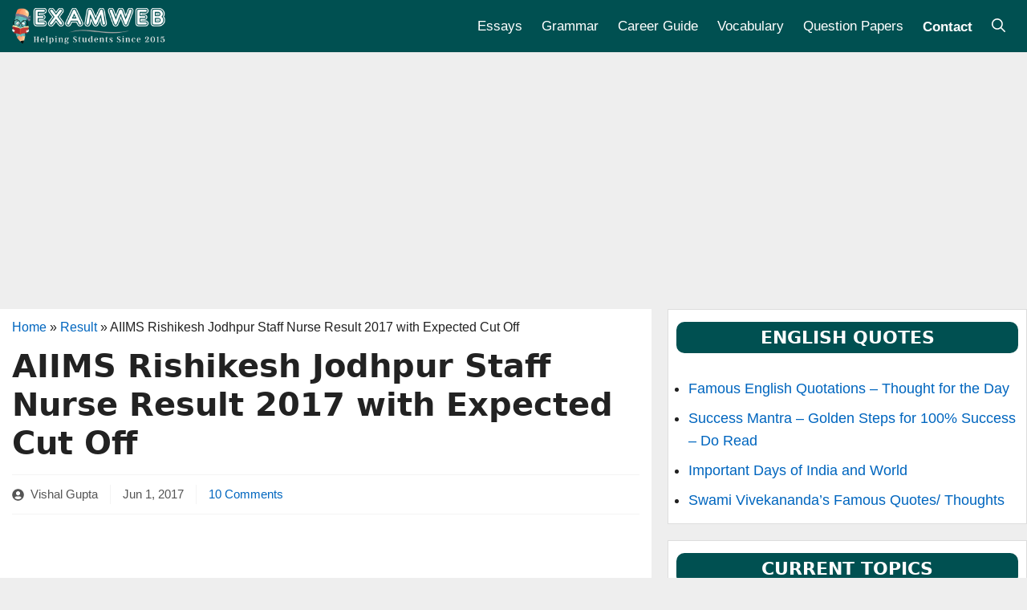

--- FILE ---
content_type: text/html; charset=UTF-8
request_url: https://www.examweb.in/aiims-jodhpur-staff-nurse-exam-date-admit-card-2016-5017
body_size: 22763
content:
<!DOCTYPE html>
<html lang="en-US">
<head>
	<meta charset="UTF-8">
	<meta name='robots' content='index, follow, max-image-preview:large, max-snippet:-1, max-video-preview:-1' />
	<style>img:is([sizes="auto" i], [sizes^="auto," i]) { contain-intrinsic-size: 3000px 1500px }</style>
	<meta name="viewport" content="width=device-width, initial-scale=1">
	<title>AIIMS Rishikesh Jodhpur Staff Nurse Result 2017 with Expected Cut Off</title>
<style>.flying-press-lazy-bg{background-image:none!important;}</style>
<link rel='preload' href='https://www.examweb.in/wp-content/uploads/2023/05/examweb-logo.png' as='image' imagesrcset='' imagesizes=''/>
<link rel='preload' href='https://www.examweb.in/fonts/arimo-700.woff2' as='font' type='font/woff2' fetchpriority='high' crossorigin='anonymous'><link rel='preload' href='https://www.examweb.in/fonts/arimo-400.woff2' as='font' type='font/woff2' fetchpriority='high' crossorigin='anonymous'>
<style id="flying-press-css">.comment-content a{overflow-wrap:break-word}.comment,.comment-list{margin:0;padding:0;list-style-type:none}.comment-author-info{vertical-align:middle;display:inline-block}.comment-author cite{font-style:normal;font-weight:700}.comment-content{margin-top:1.5em}.comment-respond{margin-top:0}.comment-form>.form-submit{margin-bottom:0}.comment-form input,.comment-form-comment{margin-bottom:10px}.comment-form-comment textarea{resize:vertical}.comment-form #author,.comment-form #email,.comment-form #url{display:block}.comment-body{padding:30px 0}.comment-content{border:1px solid #0000000d;padding:30px}.depth-1.parent>.children{border-bottom:1px solid #0000000d}.comment .children{border-left:1px solid #0000000d;margin-top:-30px;padding-left:30px}.comment-content p:last-child{margin-bottom:0}.comment-list>.comment:first-child{border-top:0;margin-top:0;padding-top:0}ol.comment-list{margin-bottom:1.5em}.comment-content .reply{font-size:85%}#cancel-comment-reply-link{padding-left:10px}.footer-widgets-container{padding:40px}.inside-footer-widgets{display:flex}.inside-footer-widgets>div{flex:1}.site-footer .footer-widgets-container .inner-padding{padding:0 0 0 40px}.site-footer .footer-widgets-container .inside-footer-widgets{margin-left:-40px}.site-footer:not(.footer-bar-active) .copyright-bar{margin:0 auto}@media (width<=768px){.inside-footer-widgets{flex-direction:column}.inside-footer-widgets>div:not(:last-child){margin-bottom:40px}.site-footer .footer-widgets .footer-widgets-container .inside-footer-widgets{margin:0}.site-footer .footer-widgets .footer-widgets-container .inner-padding{padding:0}}blockquote,body,dd,dl,dt,fieldset,figure,h1,h2,h3,h4,h5,h6,hr,html,iframe,legend,li,ol,p,pre,textarea,ul{border:0;margin:0;padding:0}html{text-size-adjust:100%;-webkit-font-smoothing:antialiased;font-family:sans-serif}main{display:block}html{box-sizing:border-box}*,:after,:before{box-sizing:inherit}button,input,optgroup,select,textarea{margin:0;font-family:inherit;font-size:100%}[type=search]{appearance:textfield;outline-offset:-2px}[type=search]::-webkit-search-decoration{appearance:none}body,button,input,select,textarea{text-transform:none;font-family:-apple-system,system-ui,BlinkMacSystemFont,Segoe UI,Helvetica,Arial,sans-serif,Apple Color Emoji,Segoe UI Emoji,Segoe UI Symbol;font-size:17px;font-weight:400;line-height:1.5}p{margin-bottom:1.5em}h1,h2,h3,h4,h5,h6{font-family:inherit;font-size:100%;font-style:inherit;font-weight:inherit}blockquote{border-left:5px solid #0000000d;margin:0 0 1.5em;padding:20px;font-size:1.2em;font-style:italic;position:relative}blockquote p:last-child{margin:0}h1{text-transform:none;margin-bottom:20px;font-size:42px;font-weight:400;line-height:1.2em}h2{text-transform:none;margin-bottom:20px;font-size:35px;font-weight:400;line-height:1.2em}h3{text-transform:none;margin-bottom:20px;font-size:29px;font-weight:400;line-height:1.2em}h4{font-size:24px}h4,h5,h6{margin-bottom:20px}ol,ul{margin:0 0 1.5em 3em}ul{list-style:outside}ol{list-style:decimal}li>ol,li>ul{margin-bottom:0;margin-left:1.5em}b,strong{font-weight:700}cite,dfn,em,i{font-style:italic}ins,mark{text-decoration:none}small{font-size:75%}figure{margin:0}img{max-width:100%;height:auto}button,input[type=button],input[type=reset],input[type=submit]{color:#fff;cursor:pointer;appearance:button;background:#55555e;border:1px solid #fff0;padding:10px 20px}input[type=email],input[type=number],input[type=password],input[type=search],input[type=tel],input[type=text],input[type=url],select,textarea{border:1px solid;border-radius:0;max-width:100%;padding:10px 15px}textarea{width:100%}a,button,input{transition:color .1s ease-in-out,background-color .1s ease-in-out}a{text-decoration:none}.aligncenter{clear:both;margin:0 auto;display:block}.size-auto,.size-full,.size-large,.size-medium,.size-thumbnail{max-width:100%;height:auto}.screen-reader-text{clip:rect(1px,1px,1px,1px);clip-path:inset(50%);border:0;width:1px;height:1px;margin:-1px;padding:0;overflow:hidden;overflow-wrap:normal!important;position:absolute!important}.screen-reader-text:focus{clip-path:none;color:#21759b;z-index:100000;background-color:#f1f1f1;border-radius:3px;width:auto;height:auto;padding:15px 23px 14px;font-size:.875rem;font-weight:700;line-height:normal;text-decoration:none;display:block;top:5px;left:5px;box-shadow:0 0 2px 2px #0009;clip:auto!important}.main-navigation{z-index:100;clear:both;padding:0;display:block}.main-navigation a{text-transform:none;font-size:15px;font-weight:400;text-decoration:none;display:block}.main-navigation ul{margin:0;padding-left:0;list-style:none}.main-navigation .main-nav ul li a{padding-left:20px;padding-right:20px;line-height:60px}.inside-navigation{position:relative}.main-navigation .inside-navigation{flex-wrap:wrap;justify-content:space-between;align-items:center;display:flex}.main-navigation .main-nav>ul{flex-wrap:wrap;align-items:center;display:flex}.main-navigation li{position:relative}.main-navigation .menu-bar-items{align-items:center;font-size:15px;display:flex}.main-navigation .menu-bar-items a{color:inherit}.main-navigation .menu-bar-item{position:relative}.main-navigation .menu-bar-item.search-item{z-index:20}.main-navigation .menu-bar-item>a{padding-left:20px;padding-right:20px;line-height:60px}.sidebar .main-navigation .main-nav{flex-basis:100%}.sidebar .main-navigation .main-nav>ul{flex-direction:column}.sidebar .main-navigation .menu-bar-items{margin:0 auto}.sidebar .main-navigation .menu-bar-items .search-item{order:10}.nav-align-right .inside-navigation{justify-content:flex-end}.main-navigation ul ul{float:left;opacity:0;z-index:99999;text-align:left;pointer-events:none;width:200px;height:0;transition:opacity 80ms linear;display:block;position:absolute;top:auto;left:-99999px;overflow:hidden;box-shadow:1px 1px #0000001a}.main-navigation ul ul a{display:block}.main-navigation ul ul li{width:100%}.main-navigation .main-nav ul ul li a{padding:10px 20px;font-size:14px;line-height:normal}.main-navigation:not(.toggled) ul li.sfHover>ul,.main-navigation:not(.toggled) ul li:hover>ul{opacity:1;pointer-events:auto;height:auto;transition-delay:.15s;left:auto;overflow:visible}.main-navigation:not(.toggled) ul ul li.sfHover>ul,.main-navigation:not(.toggled) ul ul li:hover>ul{top:0;left:100%}.widget-area .main-navigation li{float:none;width:100%;margin:0;padding:0;display:block}.sidebar .main-navigation.sub-menu-right ul li.sfHover ul,.sidebar .main-navigation.sub-menu-right ul li:hover ul{top:0;left:100%}.site-main .comment-navigation,.site-main .post-navigation,.site-main .posts-navigation{margin:0 0 2em;overflow:hidden}.site-main .post-navigation{margin-bottom:0}.site-logo{max-width:100%;display:inline-block}.entry-header .gp-icon,.posted-on .updated{display:none}.byline,.entry-header .cat-links,.entry-header .comments-link,.entry-header .tags-links,.group-blog .byline,.single .byline{display:inline}.entry-content:not(:first-child),.entry-summary:not(:first-child),.page-content:not(:first-child){margin-top:2em}.entry-header,.site-content{overflow-wrap:break-word}.entry-title{margin-bottom:0}.entry-meta{margin-top:.5em;font-size:85%;line-height:1.5}footer.entry-meta{margin-top:2em}.cat-links,.comments-link,.tags-links{display:block}.entry-content>p:last-child,.entry-summary>p:last-child,.page-content>p:last-child,.read-more-container,.taxonomy-description p:last-child{margin-bottom:0}.widget-area .widget{padding:40px}.footer-widgets .widget :last-child,.sidebar .widget :last-child{margin-bottom:0}.widget-title{text-transform:none;margin-bottom:30px;font-size:20px;font-weight:400;line-height:1.5}.widget ol,.widget ul{margin:0}.widget .search-field{width:100%}.widget .search-form{display:flex}.footer-widgets .widget{margin-bottom:30px}.footer-widgets .widget:last-child,.sidebar .widget:last-child{margin-bottom:0}.widget ul li{margin-bottom:.5em;list-style-type:none;position:relative}.widget ul li ul{margin-top:.5em;margin-left:1em}.site-content{display:flex}.grid-container{max-width:1200px;margin-left:auto;margin-right:auto}.page-header,.sidebar .widget,.site-main>*{margin-bottom:20px}.separate-containers .comments-area,.separate-containers .inside-article,.separate-containers .page-header,.separate-containers .paging-navigation{padding:40px}.separate-containers .site-main{margin:20px}.separate-containers.both-right .site-main,.separate-containers.right-sidebar .site-main{margin-left:0}.separate-containers .inside-left-sidebar,.separate-containers .inside-right-sidebar{margin-top:20px;margin-bottom:20px}.widget-area .main-navigation{margin-bottom:20px}.one-container .site-main>:last-child,.separate-containers .site-main>:last-child{margin-bottom:0}.sidebar .grid-container{width:100%;max-width:100%}.inside-site-info{justify-content:center;align-items:center;padding:20px 40px;display:flex}.site-info{text-align:center;font-size:15px}.gp-icon{align-self:center;display:inline-flex}.gp-icon svg{fill:currentColor;width:1em;height:1em;position:relative;top:.125em}.close-search .icon-search svg:first-child,.icon-menu-bars svg:nth-child(2),.icon-search svg:nth-child(2),.toggled .icon-menu-bars svg:first-child{display:none}.entry-meta .gp-icon{opacity:.7;margin-right:.6em}.container.grid-container{width:auto}.menu-toggle,.mobile-bar-items,.sidebar-nav-mobile{display:none}.menu-toggle{text-transform:none;cursor:pointer;margin:0;padding:0 20px;font-size:15px;font-weight:400;line-height:60px}.menu-toggle .mobile-menu{padding-left:3px}.menu-toggle .gp-icon+.mobile-menu{padding-left:9px}.menu-toggle .mobile-menu:empty{display:none}button.menu-toggle{text-align:center;background-color:#fff0;border:0;flex-grow:1}button.menu-toggle:active,button.menu-toggle:focus,button.menu-toggle:hover{background-color:#fff0}.has-menu-bar-items button.menu-toggle{flex-grow:0}@media (width<=768px){a,body,button,input,select,textarea{transition:all ease-in-out}.site-content{flex-direction:column}.container .site-content .content-area{width:auto}.is-left-sidebar.sidebar,.is-right-sidebar.sidebar{order:initial;width:auto}#main{margin-left:0;margin-right:0}body:not(.no-sidebar) #main{margin-bottom:0}.comment .children{margin-left:0;padding-left:10px}.entry-meta{font-size:inherit}.entry-meta a{line-height:1.8em}}.navigation-branding,.site-logo.mobile-header-logo{order:0;align-items:center;margin-right:10px;display:flex}.navigation-branding img,.site-logo.mobile-header-logo img{padding:10px 0;transition:height .3s;display:block;position:relative}.main-navigation .menu-toggle{flex-grow:1;width:auto}.main-navigation.has-branding .menu-toggle,.main-navigation.has-sticky-branding.navigation-stick .menu-toggle{flex-grow:0;order:2;padding-right:20px}.nav-align-right .navigation-branding{margin-right:auto}.main-navigation.has-branding:not([class*=nav-align-]):not(.mobile-header-navigation) .inside-navigation,.main-navigation.has-sticky-branding.navigation-stick:not([class*=nav-align-]):not(.mobile-header-navigation) .inside-navigation{justify-content:flex-start}.main-navigation.has-branding:not([class*=nav-align-]):not(.mobile-header-navigation) .menu-bar-items,.main-navigation.has-sticky-branding.navigation-stick:not([class*=nav-align-]):not(.mobile-header-navigation) .menu-bar-items{margin-left:auto}</style>
	<meta name="description" content="AIIMS Jodhpur/ Rishikesh Staff Nurse Screening Exam Result-cum-cut off-merit list News/Update 2017 - Grade II Posts / Advt no Admn/Estt/ 09/01/2015-AIIMS" />
	<link rel="canonical" href="https://www.examweb.in/aiims-jodhpur-staff-nurse-exam-date-admit-card-2016-5017" />
	<meta property="og:locale" content="en_US" />
	<meta property="og:type" content="article" />
	<meta property="og:title" content="AIIMS Rishikesh Jodhpur Staff Nurse Result 2017 with Expected Cut Off" />
	<meta property="og:description" content="AIIMS Jodhpur/ Rishikesh Staff Nurse Screening Exam Result-cum-cut off-merit list News/Update 2017 - Grade II Posts / Advt no Admn/Estt/ 09/01/2015-AIIMS" />
	<meta property="og:url" content="https://www.examweb.in/aiims-jodhpur-staff-nurse-exam-date-admit-card-2016-5017" />
	<meta property="og:site_name" content="ExamWeb.in" />
	<meta property="article:publisher" content="https://www.facebook.com/examwebin/?ref=bookmarks" />
	<meta property="article:author" content="https://www.facebook.com/guptavishalnrw" />
	<meta property="article:published_time" content="2017-06-01T11:34:54+00:00" />
	<meta property="article:modified_time" content="2021-01-23T14:59:39+00:00" />
	<meta property="og:image" content="https://www.examweb.in/wp-content/uploads/2016/11/AIIMS-Exam-Notice-.jpg" />
	<meta name="author" content="Vishal Gupta" />
	<meta name="twitter:label1" content="Written by" />
	<meta name="twitter:data1" content="Vishal Gupta" />
	<meta name="twitter:label2" content="Est. reading time" />
	<meta name="twitter:data2" content="4 minutes" />
	<script type="application/ld+json" class="yoast-schema-graph">{"@context":"https://schema.org","@graph":[{"@type":"Article","@id":"https://www.examweb.in/aiims-jodhpur-staff-nurse-exam-date-admit-card-2016-5017#article","isPartOf":{"@id":"https://www.examweb.in/aiims-jodhpur-staff-nurse-exam-date-admit-card-2016-5017"},"author":{"name":"Vishal Gupta","@id":"https://www.examweb.in/#/schema/person/e9638cbd5d7e9ed474ded5adff254197"},"headline":"AIIMS Rishikesh Jodhpur Staff Nurse Result 2017 with Expected Cut Off","datePublished":"2017-06-01T11:34:54+00:00","dateModified":"2021-01-23T14:59:39+00:00","mainEntityOfPage":{"@id":"https://www.examweb.in/aiims-jodhpur-staff-nurse-exam-date-admit-card-2016-5017"},"wordCount":718,"commentCount":10,"publisher":{"@id":"https://www.examweb.in/#organization"},"image":{"@id":"https://www.examweb.in/aiims-jodhpur-staff-nurse-exam-date-admit-card-2016-5017#primaryimage"},"thumbnailUrl":"https://www.examweb.in/wp-content/uploads/2016/11/AIIMS-Exam-Notice-.jpg","keywords":["AIIMS Jodhpur","Result","Staff Nurse Exam Date"],"articleSection":["Result"],"inLanguage":"en-US","potentialAction":[{"@type":"CommentAction","name":"Comment","target":["https://www.examweb.in/aiims-jodhpur-staff-nurse-exam-date-admit-card-2016-5017#respond"]}]},{"@type":"WebPage","@id":"https://www.examweb.in/aiims-jodhpur-staff-nurse-exam-date-admit-card-2016-5017","url":"https://www.examweb.in/aiims-jodhpur-staff-nurse-exam-date-admit-card-2016-5017","name":"AIIMS Rishikesh Jodhpur Staff Nurse Result 2017 with Expected Cut Off","isPartOf":{"@id":"https://www.examweb.in/#website"},"primaryImageOfPage":{"@id":"https://www.examweb.in/aiims-jodhpur-staff-nurse-exam-date-admit-card-2016-5017#primaryimage"},"image":{"@id":"https://www.examweb.in/aiims-jodhpur-staff-nurse-exam-date-admit-card-2016-5017#primaryimage"},"thumbnailUrl":"https://www.examweb.in/wp-content/uploads/2016/11/AIIMS-Exam-Notice-.jpg","datePublished":"2017-06-01T11:34:54+00:00","dateModified":"2021-01-23T14:59:39+00:00","description":"AIIMS Jodhpur/ Rishikesh Staff Nurse Screening Exam Result-cum-cut off-merit list News/Update 2017 - Grade II Posts / Advt no Admn/Estt/ 09/01/2015-AIIMS","breadcrumb":{"@id":"https://www.examweb.in/aiims-jodhpur-staff-nurse-exam-date-admit-card-2016-5017#breadcrumb"},"inLanguage":"en-US","potentialAction":[{"@type":"ReadAction","target":["https://www.examweb.in/aiims-jodhpur-staff-nurse-exam-date-admit-card-2016-5017"]}]},{"@type":"ImageObject","inLanguage":"en-US","@id":"https://www.examweb.in/aiims-jodhpur-staff-nurse-exam-date-admit-card-2016-5017#primaryimage","url":"https://www.examweb.in/wp-content/uploads/2016/11/AIIMS-Exam-Notice-.jpg","contentUrl":"https://www.examweb.in/wp-content/uploads/2016/11/AIIMS-Exam-Notice-.jpg","width":516,"height":338,"caption":"Read AIIMS Exam Notice"},{"@type":"BreadcrumbList","@id":"https://www.examweb.in/aiims-jodhpur-staff-nurse-exam-date-admit-card-2016-5017#breadcrumb","itemListElement":[{"@type":"ListItem","position":1,"name":"Home","item":"https://www.examweb.in/"},{"@type":"ListItem","position":2,"name":"Result","item":"https://www.examweb.in/category/result"},{"@type":"ListItem","position":3,"name":"AIIMS Rishikesh Jodhpur Staff Nurse Result 2017 with Expected Cut Off"}]},{"@type":"WebSite","@id":"https://www.examweb.in/#website","url":"https://www.examweb.in/","name":"ExamWeb.in","description":"ExamWeb - Your One Stop Destination for Employment News and Exam Preparation Material such as English Grammar, GK, Current Affairs and Much More!","publisher":{"@id":"https://www.examweb.in/#organization"},"potentialAction":[{"@type":"SearchAction","target":{"@type":"EntryPoint","urlTemplate":"https://www.examweb.in/?s={search_term_string}"},"query-input":{"@type":"PropertyValueSpecification","valueRequired":true,"valueName":"search_term_string"}}],"inLanguage":"en-US"},{"@type":"Organization","@id":"https://www.examweb.in/#organization","name":"ExamWeb","url":"https://www.examweb.in/","logo":{"@type":"ImageObject","inLanguage":"en-US","@id":"https://www.examweb.in/#/schema/logo/image/","url":"https://www.examweb.in/wp-content/uploads/ew-new.png","contentUrl":"https://www.examweb.in/wp-content/uploads/ew-new.png","width":270,"height":60,"caption":"ExamWeb"},"image":{"@id":"https://www.examweb.in/#/schema/logo/image/"},"sameAs":["https://www.facebook.com/examwebin/?ref=bookmarks"]},{"@type":"Person","@id":"https://www.examweb.in/#/schema/person/e9638cbd5d7e9ed474ded5adff254197","name":"Vishal Gupta","description":"I am a blogger who writes to help the examinees of various exams held by SSC, IBPS etc. I have a passion to impart infinite knowledge/ information to the students via my blogs. Thanks","sameAs":["https://www.examweb.in/","https://www.facebook.com/guptavishalnrw"],"url":"https://www.examweb.in/author/guptavishalji"}]}</script>


<link rel='stylesheet' id='generate-comments-css' media='all'  data-href="https://www.examweb.in/wp-content/cache/flying-press/c77d62e54706.comments.min.css"/>
<link rel='stylesheet' id='generate-widget-areas-css' media='all'  data-href="https://www.examweb.in/wp-content/cache/flying-press/f9b0b1948dca.widget-areas.min.css"/>
<link rel='stylesheet' id='generate-style-css' media='all'  data-href="https://www.examweb.in/wp-content/cache/flying-press/b7e067012db6.main.min.css"/>
<style id='generate-style-inline-css'>
@media (max-width:768px){}
body{background-color:#eeeeee;color:#222222;}a{color:#0066bf;}a:hover, a:focus, a:active{color:#000000;}.grid-container{max-width:1360px;}.wp-block-group__inner-container{max-width:1360px;margin-left:auto;margin-right:auto;}.site-header .header-image{width:270px;}.generate-back-to-top{font-size:20px;border-radius:3px;position:fixed;bottom:30px;right:30px;line-height:40px;width:40px;text-align:center;z-index:10;transition:opacity 300ms ease-in-out;opacity:0.1;transform:translateY(1000px);}.generate-back-to-top__show{opacity:1;transform:translateY(0);}.navigation-search{position:absolute;left:-99999px;pointer-events:none;visibility:hidden;z-index:20;width:100%;top:0;transition:opacity 100ms ease-in-out;opacity:0;}.navigation-search.nav-search-active{left:0;right:0;pointer-events:auto;visibility:visible;opacity:1;}.navigation-search input[type="search"]{outline:0;border:0;vertical-align:bottom;line-height:1;opacity:0.9;width:100%;z-index:20;border-radius:0;-webkit-appearance:none;height:60px;}.navigation-search input::-ms-clear{display:none;width:0;height:0;}.navigation-search input::-ms-reveal{display:none;width:0;height:0;}.navigation-search input::-webkit-search-decoration, .navigation-search input::-webkit-search-cancel-button, .navigation-search input::-webkit-search-results-button, .navigation-search input::-webkit-search-results-decoration{display:none;}.gen-sidebar-nav .navigation-search{top:auto;bottom:0;}:root{--contrast:#222222;--contrast-2:#575760;--contrast-3:#b2b2be;--base:#f0f0f0;--base-2:#f7f8f9;--base-3:#ffffff;--accent:#1e73be;}:root .has-contrast-color{color:var(--contrast);}:root .has-contrast-background-color{background-color:var(--contrast);}:root .has-contrast-2-color{color:var(--contrast-2);}:root .has-contrast-2-background-color{background-color:var(--contrast-2);}:root .has-contrast-3-color{color:var(--contrast-3);}:root .has-contrast-3-background-color{background-color:var(--contrast-3);}:root .has-base-color{color:var(--base);}:root .has-base-background-color{background-color:var(--base);}:root .has-base-2-color{color:var(--base-2);}:root .has-base-2-background-color{background-color:var(--base-2);}:root .has-base-3-color{color:var(--base-3);}:root .has-base-3-background-color{background-color:var(--base-3);}:root .has-accent-color{color:var(--accent);}:root .has-accent-background-color{background-color:var(--accent);}body, button, input, select, textarea{font-family:Arimo;font-size:18px;}body{line-height:1.6;}.main-navigation a, .main-navigation .menu-toggle, .main-navigation .menu-bar-items{font-size:17px;}@media (max-width:768px){.main-navigation a, .main-navigation .menu-toggle, .main-navigation .menu-bar-items{font-size:16px;}}.widget-title{font-weight:700;text-transform:uppercase;font-size:22px;}h1.entry-title{font-family:-apple-system, system-ui, BlinkMacSystemFont, "Segoe UI", Helvetica, Arial, sans-serif, "Apple Color Emoji", "Segoe UI Emoji", "Segoe UI Symbol";font-weight:900;font-size:40px;}@media (max-width:768px){h1.entry-title{font-size:28px;}}h2.entry-title{font-family:-apple-system, system-ui, BlinkMacSystemFont, "Segoe UI", Helvetica, Arial, sans-serif, "Apple Color Emoji", "Segoe UI Emoji", "Segoe UI Symbol";font-weight:900;font-size:30px;}@media (max-width:768px){h2.entry-title{font-size:24px;}}.site-info{font-size:17px;}h2{font-family:-apple-system, system-ui, BlinkMacSystemFont, "Segoe UI", Helvetica, Arial, sans-serif, "Apple Color Emoji", "Segoe UI Emoji", "Segoe UI Symbol";font-weight:900;font-size:32px;line-height:1.2;}@media (max-width:768px){h2{font-size:28px;}}h3{font-family:-apple-system, system-ui, BlinkMacSystemFont, "Segoe UI", Helvetica, Arial, sans-serif, "Apple Color Emoji", "Segoe UI Emoji", "Segoe UI Symbol";font-weight:900;font-size:32px;}@media (max-width:768px){h3{font-size:28px;}}h4{font-family:-apple-system, system-ui, BlinkMacSystemFont, "Segoe UI", Helvetica, Arial, sans-serif, "Apple Color Emoji", "Segoe UI Emoji", "Segoe UI Symbol";font-weight:700;font-size:24px;}h5{font-weight:700;}.top-bar{background-color:#636363;color:#ffffff;}.top-bar a{color:#ffffff;}.top-bar a:hover{color:#303030;}.site-header{background-color:#205d86;}.main-title a,.main-title a:hover{color:#515151;}.site-description{color:#757575;}.main-navigation,.main-navigation ul ul{background-color:#005051;}.main-navigation .main-nav ul li a, .main-navigation .menu-toggle, .main-navigation .menu-bar-items{color:#ffffff;}.main-navigation .main-nav ul li:not([class*="current-menu-"]):hover > a, .main-navigation .main-nav ul li:not([class*="current-menu-"]):focus > a, .main-navigation .main-nav ul li.sfHover:not([class*="current-menu-"]) > a, .main-navigation .menu-bar-item:hover > a, .main-navigation .menu-bar-item.sfHover > a{color:#005051;background-color:#ffffff;}button.menu-toggle:hover,button.menu-toggle:focus{color:#ffffff;}.main-navigation .main-nav ul li[class*="current-menu-"] > a{color:#ffffff;background-color:#005051;}.navigation-search input[type="search"],.navigation-search input[type="search"]:active, .navigation-search input[type="search"]:focus, .main-navigation .main-nav ul li.search-item.active > a, .main-navigation .menu-bar-items .search-item.active > a{color:#ffffff;background-color:#000000;opacity:1;}.main-navigation ul ul{background-color:#eaeaea;}.main-navigation .main-nav ul ul li a{color:#515151;}.main-navigation .main-nav ul ul li:not([class*="current-menu-"]):hover > a,.main-navigation .main-nav ul ul li:not([class*="current-menu-"]):focus > a, .main-navigation .main-nav ul ul li.sfHover:not([class*="current-menu-"]) > a{color:#7a8896;background-color:#eaeaea;}.main-navigation .main-nav ul ul li[class*="current-menu-"] > a{color:#7a8896;background-color:#eaeaea;}.separate-containers .inside-article, .separate-containers .comments-area, .separate-containers .page-header, .one-container .container, .separate-containers .paging-navigation, .inside-page-header{background-color:#ffffff;}.entry-title a{color:#222222;}.entry-title a:hover{color:#55555e;}.entry-meta{color:#005051;}.sidebar .widget{background-color:#ffffff;}.sidebar .widget .widget-title{color:#ffffff;}.footer-widgets{color:var(--base-3);background-color:#005051;}.footer-widgets a{color:var(--base);}.footer-widgets a:hover{color:var(--accent);}.footer-widgets .widget-title{color:var(--base-2);}.site-info{color:#ffffff;background-color:var(--contrast);}.site-info a{color:#ffffff;}.site-info a:hover{color:#d3d3d3;}.footer-bar .widget_nav_menu .current-menu-item a{color:#d3d3d3;}input[type="text"],input[type="email"],input[type="url"],input[type="password"],input[type="search"],input[type="tel"],input[type="number"],textarea,select{color:#666666;background-color:#fafafa;border-color:#cccccc;}input[type="text"]:focus,input[type="email"]:focus,input[type="url"]:focus,input[type="password"]:focus,input[type="search"]:focus,input[type="tel"]:focus,input[type="number"]:focus,textarea:focus,select:focus{color:#666666;background-color:#ffffff;border-color:#bfbfbf;}button,html input[type="button"],input[type="reset"],input[type="submit"],a.button,a.wp-block-button__link:not(.has-background){color:#ffffff;background-color:#005051;}button:hover,html input[type="button"]:hover,input[type="reset"]:hover,input[type="submit"]:hover,a.button:hover,button:focus,html input[type="button"]:focus,input[type="reset"]:focus,input[type="submit"]:focus,a.button:focus,a.wp-block-button__link:not(.has-background):active,a.wp-block-button__link:not(.has-background):focus,a.wp-block-button__link:not(.has-background):hover{color:#ffffff;background-color:#222222;}a.generate-back-to-top{background-color:rgba(0,80,81,0.8);color:#ffffff;}a.generate-back-to-top:hover,a.generate-back-to-top:focus{background-color:rgba( 0,0,0,0.6 );color:#ffffff;}:root{--gp-search-modal-bg-color:var(--base-3);--gp-search-modal-text-color:var(--contrast);--gp-search-modal-overlay-bg-color:rgba(0,0,0,0.2);}@media (max-width: 768px){.main-navigation .menu-bar-item:hover > a, .main-navigation .menu-bar-item.sfHover > a{background:none;color:#ffffff;}}.nav-below-header .main-navigation .inside-navigation.grid-container, .nav-above-header .main-navigation .inside-navigation.grid-container{padding:0px 28px 0px 28px;}.separate-containers .inside-article, .separate-containers .comments-area, .separate-containers .page-header, .separate-containers .paging-navigation, .one-container .site-content, .inside-page-header{padding:10px 15px 10px 15px;}.site-main .wp-block-group__inner-container{padding:10px 15px 10px 15px;}.separate-containers .paging-navigation{padding-top:20px;padding-bottom:20px;}.entry-content .alignwide, body:not(.no-sidebar) .entry-content .alignfull{margin-left:-15px;width:calc(100% + 30px);max-width:calc(100% + 30px);}.one-container.right-sidebar .site-main,.one-container.both-right .site-main{margin-right:15px;}.one-container.left-sidebar .site-main,.one-container.both-left .site-main{margin-left:15px;}.one-container.both-sidebars .site-main{margin:0px 15px 0px 15px;}.one-container.archive .post:not(:last-child):not(.is-loop-template-item), .one-container.blog .post:not(:last-child):not(.is-loop-template-item){padding-bottom:10px;}.main-navigation .main-nav ul li a,.menu-toggle,.main-navigation .menu-bar-item > a{padding-left:12px;padding-right:12px;line-height:65px;}.main-navigation .main-nav ul ul li a{padding:10px 12px 10px 12px;}.navigation-search input[type="search"]{height:65px;}.rtl .menu-item-has-children .dropdown-menu-toggle{padding-left:12px;}.menu-item-has-children .dropdown-menu-toggle{padding-right:12px;}.rtl .main-navigation .main-nav ul li.menu-item-has-children > a{padding-right:12px;}.widget-area .widget{padding:15px 10px 15px 10px;}.footer-widgets-container{padding:40px 20px 40px 20px;}.inside-site-info{padding:30px 10px 30px 10px;}@media (max-width:768px){.separate-containers .inside-article, .separate-containers .comments-area, .separate-containers .page-header, .separate-containers .paging-navigation, .one-container .site-content, .inside-page-header{padding:10px 15px 15px 15px;}.site-main .wp-block-group__inner-container{padding:10px 15px 15px 15px;}.inside-top-bar{padding-right:30px;padding-left:30px;}.inside-header{padding-right:30px;padding-left:30px;}.widget-area .widget{padding-top:15px;padding-right:10px;padding-bottom:15px;padding-left:10px;}.footer-widgets-container{padding-top:30px;padding-right:30px;padding-bottom:30px;padding-left:30px;}.inside-site-info{padding-right:30px;padding-left:30px;}.entry-content .alignwide, body:not(.no-sidebar) .entry-content .alignfull{margin-left:-15px;width:calc(100% + 30px);max-width:calc(100% + 30px);}.one-container .site-main .paging-navigation{margin-bottom:20px;}}/* End cached CSS */.is-right-sidebar{width:35%;}.is-left-sidebar{width:35%;}.site-content .content-area{width:65%;}@media (max-width: 768px){.main-navigation .menu-toggle,.sidebar-nav-mobile:not(#sticky-placeholder){display:block;}.main-navigation ul,.gen-sidebar-nav,.main-navigation:not(.slideout-navigation):not(.toggled) .main-nav > ul,.has-inline-mobile-toggle #site-navigation .inside-navigation > *:not(.navigation-search):not(.main-nav){display:none;}.nav-align-right .inside-navigation,.nav-align-center .inside-navigation{justify-content:space-between;}}
.dynamic-author-image-rounded{border-radius:100%;}.dynamic-featured-image, .dynamic-author-image{vertical-align:middle;}.one-container.blog .dynamic-content-template:not(:last-child), .one-container.archive .dynamic-content-template:not(:last-child){padding-bottom:0px;}.dynamic-entry-excerpt > p:last-child{margin-bottom:0px;}
@media (max-width: 768px){.main-navigation .menu-toggle,.main-navigation .mobile-bar-items a,.main-navigation .menu-bar-item > a{padding-left:15px;padding-right:15px;}}.post-image:not(:first-child), .page-content:not(:first-child), .entry-content:not(:first-child), .entry-summary:not(:first-child), footer.entry-meta{margin-top:1em;}.post-image-above-header .inside-article div.featured-image, .post-image-above-header .inside-article div.post-image{margin-bottom:1em;}
</style>
<style id='generateblocks-inline-css'>
.gb-block-image-1d358384{text-align:center;}.gb-image-1d358384{width:256px;height:256px;object-fit:fill;vertical-align:middle;}p.gb-headline-921efeef{font-size:17px;}h4.gb-headline-c30f1cc2{display:flex;align-items:center;}h4.gb-headline-c30f1cc2 .gb-icon{line-height:0;padding-right:0.5em;}h4.gb-headline-c30f1cc2 .gb-icon svg{width:1em;height:1em;fill:currentColor;}div.gb-headline-3fb4928a{padding-right:15px;display:inline-flex;align-items:center;}div.gb-headline-3fb4928a .gb-icon{line-height:0;padding-right:0.5em;display:inline-flex;}div.gb-headline-3fb4928a .gb-icon svg{width:1em;height:1em;fill:currentColor;}div.gb-headline-f9b55781{padding-left:15px;border-left:1px solid #f3f3f3;display:inline-block;}div.gb-headline-8fca9ec9{padding-left:15px;margin-left:15px;border-left:1px solid #f3f3f3;display:inline-block;}.gb-container.gb-tabs__item:not(.gb-tabs__item-open){display:none;}.gb-container-9638c20d{display:flex;}.gb-container-8a25fc79{font-size:15px;margin-top:15px;margin-bottom:15px;border-top:1px solid #f3f3f3;border-bottom:1px solid #f3f3f3;color:#555555;}.gb-container-8a25fc79 > .gb-inside-container{padding:12px 0;max-width:1360px;margin-left:auto;margin-right:auto;}.gb-grid-wrapper > .gb-grid-column-8a25fc79 > .gb-container{display:flex;flex-direction:column;height:100%;}.gb-container-8a25fc79.inline-post-meta-area > .gb-inside-container{display:flex;align-items:center;}.gb-accordion__item:not(.gb-accordion__item-open) > .gb-button .gb-accordion__icon-open{display:none;}.gb-accordion__item.gb-accordion__item-open > .gb-button .gb-accordion__icon{display:none;}a.gb-button-a3a28424{display:inline-flex;align-items:center;justify-content:center;font-size:16px;font-weight:bold;text-align:center;padding:14px 22px;border-radius:5px;border:2px solid var(--base-3);background-color:var(--contrast);color:#ffffff;text-decoration:none;}a.gb-button-a3a28424:hover, a.gb-button-a3a28424:active, a.gb-button-a3a28424:focus{background-color:var(--accent);color:#ffffff;}a.gb-button-a3a28424 .gb-icon{font-size:1em;line-height:0;padding-left:1em;}a.gb-button-a3a28424 .gb-icon svg{height:1em;width:1em;fill:currentColor;}.gb-button-a3a28424:hover{transform:translate3d(10px,0,0);}.gb-button-a3a28424{transition:all 0.5s ease;}@media (max-width: 767px) {div.gb-headline-3fb4928a{padding-right:10px;}div.gb-headline-f9b55781{padding-left:10px;}div.gb-headline-8fca9ec9{padding-left:10px;margin-left:10px;}.gb-container-8a25fc79{font-size:13px;}}:root{--gb-container-width:1360px;}.gb-container .wp-block-image img{vertical-align:middle;}.gb-grid-wrapper .wp-block-image{margin-bottom:0;}.gb-highlight{background:none;}.gb-shape{line-height:0;}.gb-container-link{position:absolute;top:0;right:0;bottom:0;left:0;z-index:99;}a.gb-container{display: block;}
</style>
<link rel='stylesheet' id='generate-navigation-branding-css' media='all'  data-href="https://www.examweb.in/wp-content/cache/flying-press/ebc4817d7892.navigation-branding-flex.min.css"/>
<style id='generate-navigation-branding-inline-css'>
.main-navigation.has-branding .inside-navigation.grid-container, .main-navigation.has-branding.grid-container .inside-navigation:not(.grid-container){padding:0px 15px 0px 15px;}.main-navigation.has-branding:not(.grid-container) .inside-navigation:not(.grid-container) .navigation-branding{margin-left:10px;}.navigation-branding img, .site-logo.mobile-header-logo img{height:65px;width:auto;}.navigation-branding .main-title{line-height:65px;}@media (max-width: 768px){.main-navigation.has-branding.nav-align-center .menu-bar-items, .main-navigation.has-sticky-branding.navigation-stick.nav-align-center .menu-bar-items{margin-left:auto;}.navigation-branding{margin-right:auto;margin-left:10px;}.navigation-branding .main-title, .mobile-header-navigation .site-logo{margin-left:10px;}.main-navigation.has-branding .inside-navigation.grid-container{padding:0px;}}
</style>
<meta name="theme-color" content="#fff" />
<link rel="preconnect" href="https://adservice.google.co.in"><link rel="preconnect" href="https://partner.googleadservices.com"><link rel="preconnect" href="https://tpc.googlesyndication.com"><link rel="preconnect" href="https://googleads.g.doubleclick.net"><link rel="preconnect" href="https://www.googletagservices.com"><link rel="preconnect" href="https://www.google-analytics.com">
<link href='//adservice.google.co.in' rel='dns-prefetch'><link href='//partner.googleadservices.com' rel='dns-prefetch'><link href='//tpc.googlesyndication.com' rel='dns-prefetch'><link href='//googleads.g.doubleclick.net' rel='dns-prefetch'><link href='//www.googletagservices.com' rel='dns-prefetch'><link href='//www.google-analytics.com' rel='dns-prefetch'>
<!-- Google Adsense -->
<script async crossorigin="anonymous" data-loading-method="user-interaction" data-src="https://pagead2.googlesyndication.com/pagead/js/adsbygoogle.js?client=ca-pub-2249265622510719"></script>
<!-- End Google Adsense -->
<style>.wp-block-gallery.is-cropped .blocks-gallery-item picture{height:100%;width:100%;}</style><link rel="icon" href="https://www.examweb.in/wp-content/uploads/2023/05/cropped-icon-32x32.png" sizes="32x32" />
<link rel="icon" href="https://www.examweb.in/wp-content/uploads/2023/05/cropped-icon-192x192.png" sizes="192x192" />
<link rel="apple-touch-icon" href="https://www.examweb.in/wp-content/uploads/2023/05/cropped-icon-180x180.png" />
<meta name="msapplication-TileImage" content="https://www.examweb.in/wp-content/uploads/2023/05/cropped-icon-270x270.png" />
		<style id="wp-custom-css">
			.postid-12627 .entry-meta {
    display: none;
}

.gb-block-image-1d358384 {
filter: drop-shadow(1px 0px 4px #fff)
}

body {
	text-underline-position: under;
}

.main-navigation {
    position: sticky;
    position: -webkit-sticky;
    top: 0;
}

.contact a {
    font-weight: 700;
}

.home .separate-containers .inside-article {
    border: 0!important;
}

.responsive-ad {
    min-height: 280px;
    display: block;
	  text-align:center;
    width: 100%;
    position: relative
}

/* Arimo Regular */
@font-face {
  font-family: 'Arimo';
  font-style: normal;
  font-display:swap;
  font-weight: 400;
  src: local('Arimo Regular'), local('Arimo-Regular'),
       url('/fonts/arimo-400.woff2') format('woff2'), /* Chrome 26+, Opera 23+, Firefox 39+ */
       url('/fonts/arimo-400.woff') format('woff'); /* Chrome 6+, Firefox 3.6+, IE 9+, Safari 5.1+ */
}
/* Arimo Bold */
@font-face {
  font-family: 'Arimo';
  font-style: normal;
  font-display:swap;
  font-weight: 700;
  src: local('Arimo Bold'), local('Arimo-Bold'),
       url('/fonts/arimo-700.woff2') format('woff2'), /* Chrome 26+, Opera 23+, Firefox 39+ */
       url('/fonts/arimo-700.woff') format('woff'); /* Chrome 6+, Firefox 3.6+, IE 9+, Safari 5.1+ */
}

.home .entry-summary:not(:first-child) {
    margin: 15px 0 0;
}

.site-main .post-navigation {
    margin: 10px;
}

.home footer.entry-meta {
    display: none;
}

blockquote {
	background: #f9f9f9;
  font-style: normal;
	border-left: 5px solid rgb(0 80 81);
    padding: 15px;
}

td a {
    font-weight: 700;
}

.comment-reply-link {
    background: #005051;
    color: #fff;
    padding: 3px 6px;
    border-radius: 5px;
}

.comment-reply-link:hover {
    background: #eee;
}

.sidebar .widget-title {
    padding: 3px 0;
  	color: #fff;
	  font-weight: 700;
    border-radius: 10px;
    background: #005051;
    text-align: center;
}

#comments .bypostauthor {
    border-top: 4px solid #005051;
}

.rpbt_shortcode ul {
    margin-left: 10px;
}

.comment-author cite {
    text-transform: uppercase;
}

.single .separate-containers .inside-article, .archive .separate-containers .inside-article, .sidebar .widget, .separate-containers .comments-area {
    border: 1px solid #ddd;
}

.widget ul li {
	list-style-type: disc;
  margin-left: 15px;
}

h5 {
    text-align: center;
    margin-bottom: 0
}

th {
    background-color: #005051;
    color: #fff;
}

.breadcrumb {
    font-size: 16px;
    margin-bottom: 12px;
}

footer.entry-meta a, footer.entry-meta a:visited {
    font-size: 16px;
    font-weight: 700;
}

.cat-links, .nav-next {
    float: right;
}

footer.entry-meta .post-navigation {
    display: none;
}

.rpbt_shortcode {
    margin-top: 15px;
}

@media (max-width: 768px) {
	 .responsive-ad {
        height: 343px
    }
}		</style>
		<script defer src="data:text/javascript,function%20ai_wait_for_functions%28%29%7Bfunction%20a%28b%2Cc%29%7B%22undefined%22%21%3D%3Dtypeof%20ai_functions%3Fb%28ai_functions%29%3A5E3%3C%3DDate.now%28%29-d%3Fc%28Error%28%22AI%20FUNCTIONS%20NOT%20LOADED%22%29%29%3AsetTimeout%28a.bind%28this%2Cb%2Cc%29%2C50%29%7Dvar%20d%3DDate.now%28%29%3Breturn%20new%20Promise%28a%29%7D%3B"></script>
<script type="speculationrules">{"prefetch":[{"source":"document","where":{"and":[{"href_matches":"\/*"},{"not":{"href_matches":["\/*.php","\/wp-(admin|includes|content|login|signup|json)(.*)?","\/*\\?(.+)","\/(cart|checkout|logout)(.*)?"]}}]},"eagerness":"moderate"}]}</script></head>

<body class="wp-singular post-template-default single single-post postid-5017 single-format-standard wp-custom-logo wp-embed-responsive wp-theme-generatepress post-image-above-header post-image-aligned-center sticky-menu-no-transition right-sidebar nav-below-header separate-containers nav-search-enabled header-aligned-left dropdown-hover" itemtype="https://schema.org/Blog" itemscope>
	<a class="screen-reader-text skip-link" href="#content" title="Skip to content">Skip to content</a>		<nav class="has-branding main-navigation nav-align-right has-menu-bar-items sub-menu-right" id="site-navigation" aria-label="Primary"  itemtype="https://schema.org/SiteNavigationElement" itemscope>
			<div class="inside-navigation grid-container">
				<div class="navigation-branding"><div class="site-logo">
						<a href="https://www.examweb.in/" title="ExamWeb.in" rel="home">
							<img  class="header-image is-logo-image" alt="ExamWeb.in" src="https://www.examweb.in/wp-content/uploads/2023/05/examweb-logo.png" title="ExamWeb.in" width="300" height="70"  loading="eager" fetchpriority="high" decoding="async"/>
						</a>
					</div></div><form method="get" class="search-form navigation-search" action="https://www.examweb.in/">
            <input type="search" placeholder="Type & Press Enter to search..." class="search-field" value="" name="s" title="Search" />
        </form>				<button class="menu-toggle" aria-controls="primary-menu" aria-expanded="false">
					<span class="gp-icon icon-menu-bars"><svg viewBox="0 0 512 512" aria-hidden="true" xmlns="http://www.w3.org/2000/svg" width="1em" height="1em"><path d="M0 96c0-13.255 10.745-24 24-24h464c13.255 0 24 10.745 24 24s-10.745 24-24 24H24c-13.255 0-24-10.745-24-24zm0 160c0-13.255 10.745-24 24-24h464c13.255 0 24 10.745 24 24s-10.745 24-24 24H24c-13.255 0-24-10.745-24-24zm0 160c0-13.255 10.745-24 24-24h464c13.255 0 24 10.745 24 24s-10.745 24-24 24H24c-13.255 0-24-10.745-24-24z" /></svg><svg viewBox="0 0 512 512" aria-hidden="true" xmlns="http://www.w3.org/2000/svg" width="1em" height="1em"><path d="M71.029 71.029c9.373-9.372 24.569-9.372 33.942 0L256 222.059l151.029-151.03c9.373-9.372 24.569-9.372 33.942 0 9.372 9.373 9.372 24.569 0 33.942L289.941 256l151.03 151.029c9.372 9.373 9.372 24.569 0 33.942-9.373 9.372-24.569 9.372-33.942 0L256 289.941l-151.029 151.03c-9.373 9.372-24.569 9.372-33.942 0-9.372-9.373-9.372-24.569 0-33.942L222.059 256 71.029 104.971c-9.372-9.373-9.372-24.569 0-33.942z" /></svg></span><span class="mobile-menu">Menu</span>				</button>
				<div id="primary-menu" class="main-nav"><ul id="menu-main" class=" menu sf-menu"><li id="menu-item-5002" class="menu-item menu-item-type-custom menu-item-object-custom menu-item-5002"><a href="https://www.examweb.in/category/essay">Essays</a></li>
<li id="menu-item-5003" class="menu-item menu-item-type-custom menu-item-object-custom menu-item-5003"><a href="https://www.examweb.in/category/grammar">Grammar</a></li>
<li id="menu-item-5001" class="menu-item menu-item-type-custom menu-item-object-custom menu-item-5001"><a href="https://www.examweb.in/category/career-guidance">Career Guide</a></li>
<li id="menu-item-5000" class="menu-item menu-item-type-custom menu-item-object-custom menu-item-5000"><a href="https://www.examweb.in/category/vocabulary">Vocabulary</a></li>
<li id="menu-item-5004" class="menu-item menu-item-type-custom menu-item-object-custom menu-item-5004"><a href="https://www.examweb.in/category/practice-set">Question Papers</a></li>
<li id="menu-item-17321" class="contact menu-item menu-item-type-post_type menu-item-object-page menu-item-17321"><a href="https://www.examweb.in/contact-us">Contact</a></li>
</ul></div><div class="menu-bar-items"><span class="menu-bar-item search-item"><a aria-label="Open Search Bar" href="#"><span class="gp-icon icon-search"><svg viewBox="0 0 512 512" aria-hidden="true" xmlns="http://www.w3.org/2000/svg" width="1em" height="1em"><path fill-rule="evenodd" clip-rule="evenodd" d="M208 48c-88.366 0-160 71.634-160 160s71.634 160 160 160 160-71.634 160-160S296.366 48 208 48zM0 208C0 93.125 93.125 0 208 0s208 93.125 208 208c0 48.741-16.765 93.566-44.843 129.024l133.826 134.018c9.366 9.379 9.355 24.575-.025 33.941-9.379 9.366-24.575 9.355-33.941-.025L337.238 370.987C301.747 399.167 256.839 416 208 416 93.125 416 0 322.875 0 208z" /></svg><svg viewBox="0 0 512 512" aria-hidden="true" xmlns="http://www.w3.org/2000/svg" width="1em" height="1em"><path d="M71.029 71.029c9.373-9.372 24.569-9.372 33.942 0L256 222.059l151.029-151.03c9.373-9.372 24.569-9.372 33.942 0 9.372 9.373 9.372 24.569 0 33.942L289.941 256l151.03 151.029c9.372 9.373 9.372 24.569 0 33.942-9.373 9.372-24.569 9.372-33.942 0L256 289.941l-151.029 151.03c-9.373 9.372-24.569 9.372-33.942 0-9.372-9.373-9.372-24.569 0-33.942L222.059 256 71.029 104.971c-9.372-9.373-9.372-24.569 0-33.942z" /></svg></span></a></span></div>			</div>
		</nav>
		<div class="responsive-ad">
<ins class="adsbygoogle"
     style="display:block;margin-top: 20px;text-align:center"
     data-ad-client="ca-pub-2249265622510719"
     data-ad-slot="8537699383"
     data-ad-format="link"></ins>
<script defer src="data:text/javascript,%28adsbygoogle%20%3D%20window.adsbygoogle%20%7C%7C%20%5B%5D%29.push%28%7B%7D%29%3B"></script></div>
	<div class="site grid-container container hfeed" id="page">
				<div class="site-content" id="content">
			
	<div class="content-area" id="primary">
		<main class="site-main" id="main">
			
<article id="post-5017" class="post-5017 post type-post status-publish format-standard hentry category-result tag-aiims-jodhpur tag-result tag-staff-nurse-exam-date" itemtype="https://schema.org/CreativeWork" itemscope>
	<div class="inside-article">
		<div class="breadcrumb"><div class="bc"><span><span><a href="https://www.examweb.in/">Home</a></span> » <span><a href="https://www.examweb.in/category/result">Result</a></span> » <span class="breadcrumb_last" aria-current="page">AIIMS Rishikesh Jodhpur Staff Nurse Result 2017 with Expected Cut Off</span></span></div></div>			<header class="entry-header">
				<h1 class="entry-title" itemprop="headline">AIIMS Rishikesh Jodhpur Staff Nurse Result 2017 with Expected Cut Off</h1><div class="gb-container gb-container-8a25fc79 inline-post-meta-area"><div class="gb-inside-container">

<div class="gb-headline gb-headline-3fb4928a"><span class="gb-icon"><svg aria-hidden="true" role="img" height="1em" width="1em" viewBox="0 0 496 512" xmlns="http://www.w3.org/2000/svg"><path fill="currentColor" d="M248 8C111 8 0 119 0 256s111 248 248 248 248-111 248-248S385 8 248 8zm0 96c48.6 0 88 39.4 88 88s-39.4 88-88 88-88-39.4-88-88 39.4-88 88-88zm0 344c-58.7 0-111.3-26.6-146.5-68.2 18.8-35.4 55.6-59.8 98.5-59.8 2.4 0 4.8.4 7.1 1.1 13 4.2 26.6 6.9 40.9 6.9 14.3 0 28-2.7 40.9-6.9 2.3-.7 4.7-1.1 7.1-1.1 42.9 0 79.7 24.4 98.5 59.8C359.3 421.4 306.7 448 248 448z"></path></svg></span><span class="gb-headline-text">Vishal Gupta</span></div>



<div class="gb-headline gb-headline-f9b55781 gb-headline-text"><time class="entry-date published" datetime="2017-06-01T17:04:54+05:30">Jun 1, 2017</time></div>



<div class="gb-headline gb-headline-8fca9ec9 gb-headline-text"><a href="https://www.examweb.in/aiims-jodhpur-staff-nurse-exam-date-admit-card-2016-5017#comments">10 Comments</a></div>

</div></div>			</header>
			<div class="responsive-ad">
<ins class="adsbygoogle"
     style="display:inline-block;text-align:center;width:336px;height:280px"
     data-ad-client="ca-pub-2249265622510719"
     data-ad-slot="7465675175"></ins>
<script defer src="data:text/javascript,%28adsbygoogle%20%3D%20window.adsbygoogle%20%7C%7C%20%5B%5D%29.push%28%7B%7D%29%3B"></script>
</div>
		<div class="entry-content" itemprop="text">
			<p>As the exam is over on 25/03/2017, the candidates wish to check their<strong> result with expected cut off</strong>. The candidates can check their <strong>Rishikesh/ Johdpur regions Merit List/ News</strong> for AIIMS from ahead.</p>
<p>Two months have passed since the exam had taken place. The examinees are keen to view their <span style="color: #ff0000;"><strong>Grade II Staff Nurse Screening Test Result</strong></span> for both zones. There is the likelihood that it may be out in <strong>June 2017.</strong></p>
<p>All India Institute of Medical Sciences <strong>( AIIMS ) Jodhpur/ Rishikesh</strong> has recently launched a <strong>Recruitment Drive for Staff Nurses ( Grade II )</strong> . Total No of Posts are 550 ( Jodhpur) &amp; 1326 ( Rishikesh) for which essential qualification was 10th Class.</p>
<p>The exams for both the regions occur successfully. The cut off list for them shall be out separately.</p>
<p>As a part of Selection, there shall be the Written exam. The candidates can check the <strong>AIIMS Staff Nurse 2017 Exam Date</strong> along with downloading<strong> Admit Card</strong> from ahead.</p>
<p style="text-align: center;"><span style="color: #ff0000;"><strong>Advt no Admn/Estt/ 09/01/2015-AIIMS.JDH/  21/08/2015-RIS/ (ADMN)/1670 </strong> </span></p><div class='code-block code-block-1' style='margin: 8px auto; text-align: center; display: block; clear: both;'>
<ins class="adsbygoogle"
     style="display:block; text-align:center;"
     data-ad-format="fluid"
     data-ad-layout="in-article"
     data-ad-client="ca-pub-2249265622510719"
     data-ad-slot="4775878605"></ins>
<script defer src="data:text/javascript,%28adsbygoogle%20%3D%20window.adsbygoogle%20%7C%7C%20%5B%5D%29.push%28%7B%7D%29%3B"></script></div>

<p style="text-align: center;"><span style="color: #ff0000;"><strong>25.03.2017 Exam of Notice No. 07/2017 at www.aiimsexams.org</strong></span></p>
<p>The Online Process for applying for these Posts by <strong>AIIMS had begun from 24th of Sept 2016</strong>. The termination date for the Process is 23rd of October 2016. Tens of thousands of candidates may apply for these posts. So a tough Screening Test ahead.</p>
<p>Latest Information regarding Staff Nurse Exam &#8211; Owing to the extension of the Recruitment Online Application Submitting Date till <em><strong>31st of Oct 2016</strong></em>, <strong>AIIMS Jodhpur/ Rishikesh</strong> has decided the exam date so far.</p>
<p>Therefore the candidates shall have to keep some patience in this regard. We shall inform you of the exam schedule as soon as possible. <strong>Note &#8211;  There is no change in the cut off date.</strong></p>
<p><a href="file:///C:/Users/SwM/Downloads/Documents/NSGII%20-%20NOTIFICATION%20-%20ENGLISH.pdf">Read Notification from here.</a></p>
<p><strong>AIIMS Jodhpur / Rishikesh Exam Date 2017</strong></p>
<p>As the exam is one the main criteria ( Sole Criterion), the candidates are curious to know the exam date. The Exam may take place by the end of November or December. We shall update the post with the exam date very soon.  The exam is an integral and significant part of the selection of the candidates.</p>
<blockquote><p><span style="color: #008000;"><strong>Exam Shall Take place on 25th of March 2017 in Two Shifts</strong> </span></p></blockquote>
<p>Exam login</p>
<p>However, the success in the exam does not entitle the person for the recruitment. The successful candidates shall have to undergo document verification. Only then the Govt of <a href="https://www.examweb.in/rajasthan-general-knowledge-questions-rajasthan-gk-2341">Rajasthan</a> shall consider the persons fit for the job.</p>
<p><a href="https://www.examweb.in/wp-content/uploads/2016/11/AIIMS-Exam-Notice-.jpg"><img loading="lazy" decoding="async" class="aligncenter size-full wp-image-6626" src="https://www.examweb.in/wp-content/uploads/2016/11/AIIMS-Exam-Notice-.jpg" alt="Read AIIMS Exam Notice " width="516" height="338"  fetchpriority="low"/></a>The candidates must ensure that they fulfill all the essential qualification for the exam. If AIIMS finds any error on part of the candidates before or after the Staff Nurse Exam, their candidates shall automatically stand cancelled.</p>
<p><a href="https://www.examweb.in">Click here for Syllabus for General Portion </a></p>
<h2>Jodhpur/ Rishikesh Staff Nurse ( AIIMS) 2017 Written Test result/ Merit List with Cut Off List</h2>
<p>After the exam is over by AIIMS, aspirants can check their Exam result from the given link. The result shall show its presence at least 10 to 15 days after the exam. Use the following steps to get your Cut Off + Merit List</p>
<p><strong>For Jodhpur Region Result</strong></p>
<ul>
<li>Click here to reach the Official Website.</li>
<li>Submit your Exam Roll No link is valid.</li>
<li>The link shall be &#8211; &#8220;<strong> Staff Nurse 2017 Screening Test Result</strong>&#8220;</li>
<li>Download your Marks Sheet.</li>
<li>Take out its Print for the Further process.</li>
</ul>
<p><strong>For Rishikesh Region Exam Result<br />
</strong></p>
<p>Official Website link </p>
<p>Rest of the Steps as above.</p>
<p><strong>Don&#8217;t do such things to avoid penalty during AIIMS Staff Nurse Exam &#8211;</strong></p>
<ol>
<li>The Aspirants must not carry any electronic gadget such mobile phone etc to the examination centre.</li>
<li>No candidate must get involved in malpractice during the exam.</li>
<li>Impersonation</li>
<li>Misbehavior with the Examinees</li>
<li>Taking away the Answer sheet after the exam or passing it on to any other person.</li>
<li>Making false statement</li>
<li>False or insufficient information in the Application Form</li>
<li><a href="http://aiimsjodhpur.edu.in/Nursing_staff/PDF/Advertisement%20English%20-%20Nursing%20Staff%20Grade%20-%20II.pdf" class="external" rel="nofollow" target="_blank">Read more from here</a></li>
</ol>
<p>Official Website &#8211;<a href="http://www.aiimsjodhpur.edu.in/" class="external" rel="nofollow" target="_blank"><strong> http://www.aiimsjodhpur.edu.in/</strong></a></p>
<p><strong>http://www.aiimsrishikesh.edu.in/</strong></p>
<p><strong>Exam Alert</strong> &#8211;</p>
<blockquote><p><strong>The examinees shall have to wait for their admit card a bit more. The date for filling registration form is extended now. As a result, it is not possible to release call letters for Jodhpur/ Rishikesh Staff Nurse ( Grade II) Written Exam from 14/03/2017. The new dates for issuing of Roll No Card shall be out soon.</strong></p></blockquote>
<p>From time to visit us for latest updates regarding Exam Result/ Cut Off/ Merit List.</p>
<div class='code-block code-block-2' style='margin: 8px auto; text-align: center; display: block; clear: both;'>
<ins class="adsbygoogle"
     style="display:block"
     data-ad-client="ca-pub-2249265622510719"
     data-ad-slot="3903091788"
     data-ad-format="link"></ins>
<script defer src="data:text/javascript,%28adsbygoogle%20%3D%20window.adsbygoogle%20%7C%7C%20%5B%5D%29.push%28%7B%7D%29%3B"></script></div>
<!-- CONTENT END 1 -->
		</div>

				<footer class="entry-meta" aria-label="Entry meta">
			<span class="tags-links"><span class="gp-icon icon-tags"><svg viewBox="0 0 512 512" aria-hidden="true" xmlns="http://www.w3.org/2000/svg" width="1em" height="1em"><path d="M20 39.5c-8.836 0-16 7.163-16 16v176c0 4.243 1.686 8.313 4.687 11.314l224 224c6.248 6.248 16.378 6.248 22.626 0l176-176c6.244-6.244 6.25-16.364.013-22.615l-223.5-224A15.999 15.999 0 00196.5 39.5H20zm56 96c0-13.255 10.745-24 24-24s24 10.745 24 24-10.745 24-24 24-24-10.745-24-24z"/><path d="M259.515 43.015c4.686-4.687 12.284-4.687 16.97 0l228 228c4.686 4.686 4.686 12.284 0 16.97l-180 180c-4.686 4.687-12.284 4.687-16.97 0-4.686-4.686-4.686-12.284 0-16.97L479.029 279.5 259.515 59.985c-4.686-4.686-4.686-12.284 0-16.97z" /></svg></span><span class="screen-reader-text">Tags </span><a href="https://www.examweb.in/topics/aiims-jodhpur" rel="tag">AIIMS Jodhpur</a>, <a href="https://www.examweb.in/topics/result" rel="tag">Result</a>, <a href="https://www.examweb.in/topics/staff-nurse-exam-date" rel="tag">Staff Nurse Exam Date</a></span> 		<nav id="nav-below" class="post-navigation" aria-label="Posts">
			<div class="nav-previous"><span class="gp-icon icon-arrow-left"><svg viewBox="0 0 192 512" aria-hidden="true" xmlns="http://www.w3.org/2000/svg" width="1em" height="1em" fill-rule="evenodd" clip-rule="evenodd" stroke-linejoin="round" stroke-miterlimit="1.414"><path d="M178.425 138.212c0 2.265-1.133 4.813-2.832 6.512L64.276 256.001l111.317 111.277c1.7 1.7 2.832 4.247 2.832 6.513 0 2.265-1.133 4.813-2.832 6.512L161.43 394.46c-1.7 1.7-4.249 2.832-6.514 2.832-2.266 0-4.816-1.133-6.515-2.832L16.407 262.514c-1.699-1.7-2.832-4.248-2.832-6.513 0-2.265 1.133-4.813 2.832-6.512l131.994-131.947c1.7-1.699 4.249-2.831 6.515-2.831 2.265 0 4.815 1.132 6.514 2.831l14.163 14.157c1.7 1.7 2.832 3.965 2.832 6.513z" fill-rule="nonzero" /></svg></span><span class="prev"><a href="https://www.examweb.in/nios-10th-12th-result-7523" rel="prev">NIOS 10th 12th Result 2017 at www.nios.ac.in with Complete Analysis</a></span></div><div class="nav-next"><span class="gp-icon icon-arrow-right"><svg viewBox="0 0 192 512" aria-hidden="true" xmlns="http://www.w3.org/2000/svg" width="1em" height="1em" fill-rule="evenodd" clip-rule="evenodd" stroke-linejoin="round" stroke-miterlimit="1.414"><path d="M178.425 256.001c0 2.266-1.133 4.815-2.832 6.515L43.599 394.509c-1.7 1.7-4.248 2.833-6.514 2.833s-4.816-1.133-6.515-2.833l-14.163-14.162c-1.699-1.7-2.832-3.966-2.832-6.515 0-2.266 1.133-4.815 2.832-6.515l111.317-111.316L16.407 144.685c-1.699-1.7-2.832-4.249-2.832-6.515s1.133-4.815 2.832-6.515l14.163-14.162c1.7-1.7 4.249-2.833 6.515-2.833s4.815 1.133 6.514 2.833l131.994 131.993c1.7 1.7 2.832 4.249 2.832 6.515z" fill-rule="nonzero" /></svg></span><span class="next"><a href="https://www.examweb.in/cbse-10th-toppers-list-2015-download-score-card-283" rel="next">CBSE 10th Toppers List 2016-2017 &#8211; Download Score Card</a></span></div>		</nav>
				</footer>
			</div>
</article>

			<div class="comments-area">
				<div id="comments" style="content-visibility: auto;contain-intrinsic-size: auto 3107px;">

	<h2 class="comments-title">Latest Comments</h2>
		<ol class="comment-list">
			
		<li id="comment-17748" class="comment even thread-even depth-1">
			<article class="comment-body" id="div-comment-17748"  itemtype="https://schema.org/Comment" itemscope>
				<footer class="comment-meta" aria-label="Comment meta">
										<div class="comment-author-info">
						<div class="comment-author vcard" itemprop="author" itemtype="https://schema.org/Person" itemscope>
							<cite itemprop="name" class="fn">sachan</cite>						</div>

											</div>

									</footer>

				<div class="comment-content" itemprop="text">
					<p>result kab aa rha he sir aiims jodhpur ka plz ans</p>
<span class="reply"><a rel="nofollow" class="comment-reply-link" href="#comment-17748" data-commentid="17748" data-postid="5017" data-belowelement="div-comment-17748" data-respondelement="respond" data-replyto="Reply to sachan" aria-label="Reply to sachan">Reply</a></span>				</div>
			</article>
			</li><!-- #comment-## -->

		<li id="comment-15839" class="comment odd alt thread-odd thread-alt depth-1">
			<article class="comment-body" id="div-comment-15839"  itemtype="https://schema.org/Comment" itemscope>
				<footer class="comment-meta" aria-label="Comment meta">
										<div class="comment-author-info">
						<div class="comment-author vcard" itemprop="author" itemtype="https://schema.org/Person" itemscope>
							<cite itemprop="name" class="fn">ajay</cite>						</div>

											</div>

									</footer>

				<div class="comment-content" itemprop="text">
					<p>When will publish the result</p>
<span class="reply"><a rel="nofollow" class="comment-reply-link" href="#comment-15839" data-commentid="15839" data-postid="5017" data-belowelement="div-comment-15839" data-respondelement="respond" data-replyto="Reply to ajay" aria-label="Reply to ajay">Reply</a></span>				</div>
			</article>
			</li><!-- #comment-## -->

		<li id="comment-14136" class="comment even thread-even depth-1">
			<article class="comment-body" id="div-comment-14136"  itemtype="https://schema.org/Comment" itemscope>
				<footer class="comment-meta" aria-label="Comment meta">
										<div class="comment-author-info">
						<div class="comment-author vcard" itemprop="author" itemtype="https://schema.org/Person" itemscope>
							<cite itemprop="name" class="fn">padmini</cite>						</div>

											</div>

									</footer>

				<div class="comment-content" itemprop="text">
					<p>pls give me the result of aiims jodhapur and rishikesh 25.3.2017</p>
<span class="reply"><a rel="nofollow" class="comment-reply-link" href="#comment-14136" data-commentid="14136" data-postid="5017" data-belowelement="div-comment-14136" data-respondelement="respond" data-replyto="Reply to padmini" aria-label="Reply to padmini">Reply</a></span>				</div>
			</article>
			</li><!-- #comment-## -->

		<li id="comment-13996" class="comment odd alt thread-odd thread-alt depth-1">
			<article class="comment-body" id="div-comment-13996"  itemtype="https://schema.org/Comment" itemscope>
				<footer class="comment-meta" aria-label="Comment meta">
										<div class="comment-author-info">
						<div class="comment-author vcard" itemprop="author" itemtype="https://schema.org/Person" itemscope>
							<cite itemprop="name" class="fn">rekha</cite>						</div>

											</div>

									</footer>

				<div class="comment-content" itemprop="text">
					<p>Which date exam result came for jodhpur</p>
<span class="reply"><a rel="nofollow" class="comment-reply-link" href="#comment-13996" data-commentid="13996" data-postid="5017" data-belowelement="div-comment-13996" data-respondelement="respond" data-replyto="Reply to rekha" aria-label="Reply to rekha">Reply</a></span>				</div>
			</article>
			</li><!-- #comment-## -->

		<li id="comment-13836" class="comment even thread-even depth-1">
			<article class="comment-body" id="div-comment-13836"  itemtype="https://schema.org/Comment" itemscope>
				<footer class="comment-meta" aria-label="Comment meta">
										<div class="comment-author-info">
						<div class="comment-author vcard" itemprop="author" itemtype="https://schema.org/Person" itemscope>
							<cite itemprop="name" class="fn">MAMTA DAMOR</cite>						</div>

											</div>

									</footer>

				<div class="comment-content" itemprop="text">
					<p>aiims jodhpur result kb aayega</p>
<span class="reply"><a rel="nofollow" class="comment-reply-link" href="#comment-13836" data-commentid="13836" data-postid="5017" data-belowelement="div-comment-13836" data-respondelement="respond" data-replyto="Reply to MAMTA DAMOR" aria-label="Reply to MAMTA DAMOR">Reply</a></span>				</div>
			</article>
			</li><!-- #comment-## -->

		<li id="comment-13730" class="comment odd alt thread-odd thread-alt depth-1 parent">
			<article class="comment-body" id="div-comment-13730"  itemtype="https://schema.org/Comment" itemscope>
				<footer class="comment-meta" aria-label="Comment meta">
										<div class="comment-author-info">
						<div class="comment-author vcard" itemprop="author" itemtype="https://schema.org/Person" itemscope>
							<cite itemprop="name" class="fn">shiv singh meena</cite>						</div>

											</div>

									</footer>

				<div class="comment-content" itemprop="text">
					<p>Aiims jodhapur result kab aaiga</p>
<span class="reply"><a rel="nofollow" class="comment-reply-link" href="#comment-13730" data-commentid="13730" data-postid="5017" data-belowelement="div-comment-13730" data-respondelement="respond" data-replyto="Reply to shiv singh meena" aria-label="Reply to shiv singh meena">Reply</a></span>				</div>
			</article>
			<ul class="children">

		<li id="comment-13995" class="comment even depth-2">
			<article class="comment-body" id="div-comment-13995"  itemtype="https://schema.org/Comment" itemscope>
				<footer class="comment-meta" aria-label="Comment meta">
										<div class="comment-author-info">
						<div class="comment-author vcard" itemprop="author" itemtype="https://schema.org/Person" itemscope>
							<cite itemprop="name" class="fn">rekha</cite>						</div>

											</div>

									</footer>

				<div class="comment-content" itemprop="text">
					<p>Which date exam result will come</p>
<span class="reply"><a rel="nofollow" class="comment-reply-link" href="#comment-13995" data-commentid="13995" data-postid="5017" data-belowelement="div-comment-13995" data-respondelement="respond" data-replyto="Reply to rekha" aria-label="Reply to rekha">Reply</a></span>				</div>
			</article>
			</li><!-- #comment-## -->
</ul><!-- .children -->
</li><!-- #comment-## -->

		<li id="comment-11984" class="comment odd alt thread-even depth-1">
			<article class="comment-body" id="div-comment-11984"  itemtype="https://schema.org/Comment" itemscope>
				<footer class="comment-meta" aria-label="Comment meta">
										<div class="comment-author-info">
						<div class="comment-author vcard" itemprop="author" itemtype="https://schema.org/Person" itemscope>
							<cite itemprop="name" class="fn">Ramesh kumar</cite>						</div>

											</div>

									</footer>

				<div class="comment-content" itemprop="text">
					<p>Sir 550 post ka exam kab hoga please contact me 9541762121</p>
<span class="reply"><a rel="nofollow" class="comment-reply-link" href="#comment-11984" data-commentid="11984" data-postid="5017" data-belowelement="div-comment-11984" data-respondelement="respond" data-replyto="Reply to Ramesh kumar" aria-label="Reply to Ramesh kumar">Reply</a></span>				</div>
			</article>
			</li><!-- #comment-## -->

		<li id="comment-11979" class="comment even thread-odd thread-alt depth-1">
			<article class="comment-body" id="div-comment-11979"  itemtype="https://schema.org/Comment" itemscope>
				<footer class="comment-meta" aria-label="Comment meta">
										<div class="comment-author-info">
						<div class="comment-author vcard" itemprop="author" itemtype="https://schema.org/Person" itemscope>
							<cite itemprop="name" class="fn">rashmi</cite>						</div>

											</div>

									</footer>

				<div class="comment-content" itemprop="text">
					<p>Plz send exam date i am waiting.</p>
<span class="reply"><a rel="nofollow" class="comment-reply-link" href="#comment-11979" data-commentid="11979" data-postid="5017" data-belowelement="div-comment-11979" data-respondelement="respond" data-replyto="Reply to rashmi" aria-label="Reply to rashmi">Reply</a></span>				</div>
			</article>
			</li><!-- #comment-## -->

		<li id="comment-10434" class="comment odd alt thread-even depth-1">
			<article class="comment-body" id="div-comment-10434"  itemtype="https://schema.org/Comment" itemscope>
				<footer class="comment-meta" aria-label="Comment meta">
										<div class="comment-author-info">
						<div class="comment-author vcard" itemprop="author" itemtype="https://schema.org/Person" itemscope>
							<cite itemprop="name" class="fn">patel nimisha</cite>						</div>

											</div>

									</footer>

				<div class="comment-content" itemprop="text">
					<p>pls give me the exam date</p>
<span class="reply"><a rel="nofollow" class="comment-reply-link" href="#comment-10434" data-commentid="10434" data-postid="5017" data-belowelement="div-comment-10434" data-respondelement="respond" data-replyto="Reply to patel nimisha" aria-label="Reply to patel nimisha">Reply</a></span>				</div>
			</article>
			</li><!-- #comment-## -->
		</ol><!-- .comment-list -->

			<div id="respond" class="comment-respond">
		<h3 id="reply-title" class="comment-reply-title">Join the Discussion <small><a rel="nofollow" id="cancel-comment-reply-link" href="/aiims-jodhpur-staff-nurse-exam-date-admit-card-2016-5017#respond" style="display:none;">Cancel reply</a></small></h3><form action="" method="post" id="commentform" class="comment-form"><p class="comment-form-comment"><label for="comment" class="screen-reader-text">Comment</label><textarea placeholder="Start writing comment here..." id="comment" name="comment" cols="45" rows="5" aria-required="true"></textarea></p><label for="author" class="screen-reader-text">Name</label><input placeholder="Name *" id="author" name="author" type="text" value="" size="30" required />
<label for="email" class="screen-reader-text">Email</label><input placeholder="Email *" id="email" name="email" type="email" value="" size="30" required />
<p class="form-submit"><input name="submit" type="submit" id="submit" class="submit" value="Post Comment" /> <input type='hidden' name='comment_post_ID' value='5017' id='comment_post_ID' />
<input type='hidden' name='comment_parent' id='comment_parent' value='0' />
</p></form>	</div><!-- #respond -->
	
</div><!-- #comments -->
			</div>

					</main>
	</div>

	<div class="widget-area sidebar is-right-sidebar" id="right-sidebar">
	<div class="inside-right-sidebar">
		<aside id="text-2" class="widget inner-padding widget_text"><h2 class="widget-title">English Quotes</h2>			<div class="textwidget"><ul>
<li><a href="https://www.examweb.in/english-quotes-for-ugc-net-english-lecturer-pgt-exam-1209">Famous English Quotations &#8211; Thought for the Day</a></li>
<li><a href="https://www.examweb.in/success-mantra-golden-steps-for-sure-success-1931">Success Mantra &#8211; Golden Steps for 100% Success &#8211; Do Read</a></li>
<li><a href="https://www.examweb.in/important-days-dates-of-india-and-the-world-2516">Important Days of India and World</a></li>
<li><a href="https://www.examweb.in/swami-vivekananda-great-quotes-read-his-thoughts-2874">Swami Vivekananda&#8217;s Famous Quotes/ Thoughts</a></li>
</ul>
</div>
		</aside><aside id="text-3" class="widget inner-padding widget_text"><h2 class="widget-title">Current Topics</h2>			<div class="textwidget"><ul class="list">
<li class=""><a href="https://www.examweb.in/beti-bachao-beti-padhao-save-daughter-educate-daughter-drive-106">Beti Bachao, Beti Padhao</a></li>
<li class=""><a href="https://www.examweb.in/diwali-essay-messages-latest-wallpaper-images-happy-diwali-2122">Diwali Festival</a></li>
<li class=""><a href="https://www.examweb.in/terrorism-a-potential-threat-to-humanity-an-essay-2279">Terrorism &#8211; An Essay</a></li>
<li class=""><a href="https://www.examweb.in/climate-change-global-warming-a-big-challenge-2435">Climate Change / Global Warming / Environment Pollution</a></li>
<li class=""><a href="https://www.examweb.in/evil-of-corruption-need-to-nip-it-in-the-bud-3146">Evil of Corruption</a></li>
<li class=""><a href="https://www.examweb.in/adverse-impact-of-internet-a-brief-essay-3239">Adverse Impact of Internet</a></li>
</ul>
</div>
		</aside><aside id="text-4" class="widget inner-padding widget_text"><h2 class="widget-title">Inspiring Personalities</h2>			<div class="textwidget"><ul class="list">
<li class=""><a href="https://www.examweb.in/narendra-modis-biography-a-tale-of-life-that-inspires-billions-1846">Sh Narendra Modi</a></li>
<li class=""><a href="https://www.examweb.in/mark-zuckerbergs-precious-thoughts-story-of-success-1978">Mark Zuckerberg &#8211; Facebook Founder &amp; CEO</a></li>
<li class=""><a href="https://www.examweb.in/sardar-vallabhbhai-patel-birth-anniversary-on-31st-oct-2028">Sardar Vallabhbhai Patel</a></li>
<li class=""><a href="https://www.examweb.in/a-p-j-abdul-kalam-important-facts-quotes-2111">Dr Abdul Kalam &#8211; Facts and Quotes</a></li>
<li class=""><a href="https://www.examweb.in/william-shakespeare-life-and-works-for-upcoming-exams-2257">William Shakespeare</a></li>
<li class=""><a href="https://www.examweb.in/subhash-chandra-bose-a-miraculous-leader-3107">Netaji Subhash Chandra Bose</a></li>
<li class=""><a href="https://www.examweb.in/rabindra-nath-tagore-a-great-indian-philosopher-poet-3045">Rabindra Nath Tagore</a></li>
<li class=""><a href="https://www.examweb.in/swami-vivekananda-great-quotes-read-his-thoughts-2874">Swami Vivekananda &#8211; Great Quotes</a></li>
</ul>
</div>
		</aside><aside id="text-5" class="widget inner-padding widget_text"><h2 class="widget-title">Question Papers</h2>			<div class="textwidget"><ul class="list" style="content-visibility: auto;contain-intrinsic-size: auto 389px;">
<li class=""><a href="https://www.examweb.in/child-development-psychology-paper-for-ctet-htet-test-1761">Child Development &amp; Pedagogy Paper for CTET, HTET</a></li>
<li class=""><a href="https://www.examweb.in/general-knowledge-update-current-affairs-questions-1049">General Knowledge and Current Affairs for Exams</a></li>
<li class=""><a href="https://www.examweb.in/reasoning-test-for-competitive-exams-mock-test-1738">Reasoning Mock Test for IBPS, SSC Exams</a></li>
<li class=""><a href="https://www.examweb.in/maths-paper-for-all-competitive-tests-quantitative-aptitude-mock-test-1830">Maths ( Quantitative Aptitude ) Mock Test for Upcoming Exams</a></li>
<li class=""><a href="https://www.examweb.in/ibps-clerk-last-years-question-papers-download-model-test-papers-1015">IBPS PO / Clerk Exam Practice Sets</a></li>
<li class=""><a href="https://www.examweb.in/haryana-gk-current-affairs-know-your-haryana-1901">Haryana GK and Current Affairs</a></li>
<li class=""><a href="https://www.examweb.in/latest-whos-who-of-india-for-competitive-exams-2855">Latest Who&#8217;s Who in India</a></li>
<li class=""><a href="https://www.examweb.in/world-famous-inventors-and-their-inventions-3067">World Famous Inventors and their Inventions</a></li>
<li class=""><a href="https://www.examweb.in/hssc-exams-sample-papers-check-preparation-3447">Question Papers for HSSC Exams</a></li>
</ul>
</div>
		</aside><aside id="text-6" class="widget inner-padding widget_text"><h2 class="widget-title">Improve Your Vocabulary</h2>			<div class="textwidget"><ul class="list" style="content-visibility: auto;contain-intrinsic-size: auto 180px;">
<li class=""><a href="https://www.examweb.in/one-word-substitutions-for-ssc-banking-exams-a-word-for-a-sentence-253">One Word Substitutions for Competitive Exams</a></li>
<li class=""><a href="https://www.examweb.in/synonyms-and-antonyms-for-all-exams-1810">Synonyms and Antonyms</a></li>
<li class=""><a href="https://www.examweb.in/learn-idioms-phrases-1888">Learn Idioms and Phrases with Examples</a></li>
<li class=""><a href="https://www.examweb.in/important-words-for-spelling-tests-important-spellings-1926">Important Spellings for Spelling Tests</a></li>
<li class=""><a href="https://www.examweb.in/learn-important-abbreviation-their-full-forms-2064">Important Abbreviations and their Full Forms</a></li>
</ul>
</div>
		</aside><aside id="text-7" class="widget inner-padding widget_text"><h2 class="widget-title">Important Tips</h2>			<div class="textwidget"><ul class="list" style="content-visibility: auto;contain-intrinsic-size: auto 767px;">
<li class=""><a href="https://www.examweb.in/learn-english-just-in-one-hour-see-how-1754">Learn English Just in One Hour</a></li>
<li class=""><a href="https://www.examweb.in/how-to-get-above-90-marks-in-board-exams-some-tips-1093">How to Score Above 90% Marks in Board Exams</a></li>
<li class=""><a href="https://www.examweb.in/how-to-improve-english-pronunciation-some-tips-884">How to Improve English Pronunciation</a></li>
<li class=""><a href="https://www.examweb.in/learn-to-fight-from-ias-topper-ira-singhal-some-tips-755">Motivational Article for Examinees</a></li>
<li class=""><a href="https://www.examweb.in/common-errors-for-banking-ssc-railways-exams-138" target="_blank" rel="noopener">Learn Common Errors for SSC, Banking, Railways Exams</a></li>
<li class=""><a href="https://www.examweb.in/rules-of-prepositions-with-practice-papers-for-all-exams-1818" target="_blank" rel="noopener">Learn Prepositions for Written Exams</a></li>
<li class=""><a href="https://www.examweb.in/use-of-articles-a-anthe-for-common-errors-1852">Use of Articles &#8211; A, An, The</a></li>
<li class=""><a href="https://www.examweb.in/most-expected-questions-asked-in-interviews-do-check-1868">Most Expected Questions for Upcoming Interviews</a></li>
<li class=""><a href="https://www.examweb.in/use-of-tense-for-ssc-banking-railways-exams-146">Use of Tense</a></li>
<li class=""><a href="https://www.examweb.in/how-to-prepare-for-maths-some-effective-tips-1934">How to Prepare for SSC, Banking Maths ? &#8211; Tips, Practice Papers</a></li>
<li class=""><a href="https://www.examweb.in/use-of-modals-learn-modals-for-competitive-exams-1945">Use of Modals</a></li>
<li class=""><a href="https://www.examweb.in/rules-of-active-and-passive-voice-2190">Active and Passive Voice</a></li>
<li class=""><a href="https://www.examweb.in/non-finite-verb-learn-rules-for-competitive-exams-2237">Use of Non-Finite</a></li>
<li class=""><a href="https://www.examweb.in/spoken-english-useful-sentences-for-daily-use-2633">Useful Daily Use English Sentences</a></li>
<li class=""><a href="https://www.examweb.in/conjunction-and-its-use-for-competitive-exams-2650">Conjunctions and Use</a></li>
<li class=""><a href="https://www.examweb.in/rules-of-narration-for-competitive-exams-like-sscbanking-394">Use of Narration</a></li>
<li class=""><a href="https://www.examweb.in/introduce-english-read-tips-3650">Learn &#8211; How to Introduce Yourself ?</a></li>
<li class=""><a href="https://www.examweb.in/make-effective-cv-resume-tips-biodata-3733">Make CV/ Resume/ Bio-data &#8211; Download Pattern</a></li>
<li class=""><a href="https://www.examweb.in/french-language-important-sentences-3907">Introduction in French Language &#8211; Learn French</a></li>
</ul>
</div>
		</aside>	</div>
</div>

	</div>
</div>


<div class="site-footer">
				<div id="footer-widgets" class="site footer-widgets">
				<div class="footer-widgets-container">
					<div class="inside-footer-widgets" style="content-visibility: auto;contain-intrinsic-size: auto 256px;">
							<div class="footer-widget-1">
		<aside id="block-2" class="widget inner-padding widget_block">
<figure class="gb-block-image gb-block-image-1d358384"><img loading="lazy" decoding="async" width="512" height="512" class="gb-image gb-image-1d358384" src="https://www.examweb.in/wp-content/uploads/2023/05/icon.png" alt="Grammar Tips, Online Learning &amp; Grammar Tips" title="examweb.in" fetchpriority="low"/></figure>
</aside>	</div>
		<div class="footer-widget-2">
		<aside id="block-3" class="widget inner-padding widget_block">
<p class="gb-headline gb-headline-921efeef gb-headline-text"><strong>ExamWeb.in</strong> is an online education blog which is managed by Mr Vishal Gupta, an English lecturer with 20 Years of experience in teaching. ExamWeb is your One Stop Destination for Essay Writing, Exam Preparation Material, English Grammar, Current Affairs and Much More!</p>
</aside><aside id="block-8" class="widget inner-padding widget_block"><div class="gb-container gb-container-9638c20d">

<a class="gb-button gb-button-a3a28424" href="https://www.examweb.in/contact-us"><span class="gb-button-text">Contact Our Team</span><span class="gb-icon"><svg aria-hidden="true" role="img" height="1em" width="1em" viewBox="0 0 256 512" xmlns="http://www.w3.org/2000/svg"><path fill="currentColor" d="M224.3 273l-136 136c-9.4 9.4-24.6 9.4-33.9 0l-22.6-22.6c-9.4-9.4-9.4-24.6 0-33.9l96.4-96.4-96.4-96.4c-9.4-9.4-9.4-24.6 0-33.9L54.3 103c9.4-9.4 24.6-9.4 33.9 0l136 136c9.5 9.4 9.5 24.6.1 34z"></path></svg></span></a>

</div></aside>	</div>
		<div class="footer-widget-3">
		<aside id="block-6" class="widget inner-padding widget_block">
<h4 class="gb-headline gb-headline-c30f1cc2"><span class="gb-icon"><svg xmlns="http://www.w3.org/2000/svg" viewBox="0 0 512 512"><path d="M326.612 185.391c59.747 59.809 58.927 155.698.36 214.59-.11.12-.24.25-.36.37l-67.2 67.2c-59.27 59.27-155.699 59.262-214.96 0-59.27-59.26-59.27-155.7 0-214.96l37.106-37.106c9.84-9.84 26.786-3.3 27.294 10.606.648 17.722 3.826 35.527 9.69 52.721 1.986 5.822.567 12.262-3.783 16.612l-13.087 13.087c-28.026 28.026-28.905 73.66-1.155 101.96 28.024 28.579 74.086 28.749 102.325.51l67.2-67.19c28.191-28.191 28.073-73.757 0-101.83-3.701-3.694-7.429-6.564-10.341-8.569a16.037 16.037 0 0 1-6.947-12.606c-.396-10.567 3.348-21.456 11.698-29.806l21.054-21.055c5.521-5.521 14.182-6.199 20.584-1.731a152.482 152.482 0 0 1 20.522 17.197zM467.547 44.449c-59.261-59.262-155.69-59.27-214.96 0l-67.2 67.2c-.12.12-.25.25-.36.37-58.566 58.892-59.387 154.781.36 214.59a152.454 152.454 0 0 0 20.521 17.196c6.402 4.468 15.064 3.789 20.584-1.731l21.054-21.055c8.35-8.35 12.094-19.239 11.698-29.806a16.037 16.037 0 0 0-6.947-12.606c-2.912-2.005-6.64-4.875-10.341-8.569-28.073-28.073-28.191-73.639 0-101.83l67.2-67.19c28.239-28.239 74.3-28.069 102.325.51 27.75 28.3 26.872 73.934-1.155 101.96l-13.087 13.087c-4.35 4.35-5.769 10.79-3.783 16.612 5.864 17.194 9.042 34.999 9.69 52.721.509 13.906 17.454 20.446 27.294 10.606l37.106-37.106c59.271-59.259 59.271-155.699.001-214.959z"></path></svg></span><span class="gb-headline-text"><strong>Important Links</strong></span></h4>
</aside><aside id="block-7" class="widget inner-padding widget_block"><div class="gb-container gb-container-2128eb32">

<ul class="wp-block-list">
<li><strong><a href="https://www.examweb.in/category/gk-current-affairs">GK &amp; Current Affairs</a></strong></li>



<li><strong><a href="https://www.examweb.in/category/practice-set">Practice Set</a></strong></li>



<li><a href="https://www.examweb.in/privacy-policy"><strong>Privacy Policy</strong></a></li>



<li><a href="https://www.examweb.in/disclaimer"><strong>Disclaimer</strong></a></li>



<li><a href="https://www.examweb.in/sitemap_index.xml"><strong>Sitemap</strong></a></li>
</ul>

</div></aside>	</div>
						</div>
				</div>
			</div>
					<footer class="site-info" aria-label="Site"  itemtype="https://schema.org/WPFooter" itemscope>
			<div class="inside-site-info">
								<div class="copyright-bar">
					ExamWeb.in &copy;  2015-2025 - All Rights Reserved.				</div>
			</div>
		</footer>
		</div>

<a title="Scroll back to top" aria-label="Scroll back to top" rel="nofollow" href="#" class="generate-back-to-top" data-scroll-speed="400" data-start-scroll="300" role="button">
					<span class="gp-icon icon-arrow-up"><svg viewBox="0 0 330 512" aria-hidden="true" xmlns="http://www.w3.org/2000/svg" width="1em" height="1em" fill-rule="evenodd" clip-rule="evenodd" stroke-linejoin="round" stroke-miterlimit="1.414"><path d="M305.863 314.916c0 2.266-1.133 4.815-2.832 6.514l-14.157 14.163c-1.699 1.7-3.964 2.832-6.513 2.832-2.265 0-4.813-1.133-6.512-2.832L164.572 224.276 53.295 335.593c-1.699 1.7-4.247 2.832-6.512 2.832-2.265 0-4.814-1.133-6.513-2.832L26.113 321.43c-1.699-1.7-2.831-4.248-2.831-6.514s1.132-4.816 2.831-6.515L158.06 176.408c1.699-1.7 4.247-2.833 6.512-2.833 2.265 0 4.814 1.133 6.513 2.833L303.03 308.4c1.7 1.7 2.832 4.249 2.832 6.515z" fill-rule="nonzero" /></svg></span>
				</a><script src="https://www.examweb.in/larapush_script_4da7b.js?ver=4da7befde97e" defer></script>
<script id="generate-a11y" defer src="data:text/javascript,%21function%28%29%7B%22use%20strict%22%3Bif%28%22querySelector%22in%20document%26%26%22addEventListener%22in%20window%29%7Bvar%20e%3Ddocument.body%3Be.addEventListener%28%22pointerdown%22%2C%28function%28%29%7Be.classList.add%28%22using-mouse%22%29%7D%29%2C%7Bpassive%3A%210%7D%29%2Ce.addEventListener%28%22keydown%22%2C%28function%28%29%7Be.classList.remove%28%22using-mouse%22%29%7D%29%2C%7Bpassive%3A%210%7D%29%7D%7D%28%29%3B"></script>
<!--[if lte IE 11]>
<script src="https://www.examweb.in/wp-content/themes/generatepress/assets/js/classList.min.js?ver=79fa3301bde3" id="generate-classlist-js" defer></script>
<![endif]-->
<script id="generate-menu-js-before" defer src="data:text/javascript,var%20generatepressMenu%20%3D%20%7B%22toggleOpenedSubMenus%22%3Atrue%2C%22openSubMenuLabel%22%3A%22Open%20Sub-Menu%22%2C%22closeSubMenuLabel%22%3A%22Close%20Sub-Menu%22%7D%3B"></script>
<script src="https://www.examweb.in/wp-content/themes/generatepress/assets/js/menu.min.js?ver=67148b2ff820" id="generate-menu-js" defer></script>
<script id="generate-navigation-search-js-before" defer src="data:text/javascript,var%20generatepressNavSearch%20%3D%20%7B%22open%22%3A%22Open%20Search%20Bar%22%2C%22close%22%3A%22Close%20Search%20Bar%22%7D%3B"></script>
<script src="https://www.examweb.in/wp-content/themes/generatepress/assets/js/navigation-search.min.js?ver=0aa766e9c68f" id="generate-navigation-search-js" defer></script>
<script id="generate-back-to-top-js-before" defer src="data:text/javascript,var%20generatepressBackToTop%20%3D%20%7B%22smooth%22%3Atrue%7D%3B"></script>
<script src="https://www.examweb.in/wp-content/themes/generatepress/assets/js/back-to-top.min.js?ver=5fc35421139e" id="generate-back-to-top-js" defer></script>
<script src="https://www.examweb.in/wp-includes/js/comment-reply.min.js?ver=e4a49df71f8b" id="comment-reply-js" data-wp-strategy="async" defer></script>

<script defer src="data:text/javascript,let%20commentForm%20%3D%20document.querySelector%28%22%23commentform%2C%20%23ast-commentform%2C%20%23fl-comment-form%2C%20%23ht-commentform%22%29%3Bdocument.onscroll%20%3D%20function%20%28%29%20%7BcommentForm.action%20%3D%20%22%2Fwp-comments-post.php%3F576afd41b06fc9f843fea827a005d803%22%3B%7D%3B"></script>
<script id="ai-functions" src="https://www.examweb.in/wp-content/plugins/ad-inserter/js/ai-functions.min.js?ver=b452994e77fa" defer></script>


<script>!function(e){"function"==typeof define&&define.amd?define(e):e()}(function(){!function(){var e,t=!1,n=!1,r=Array.from(document.querySelectorAll("script[data-loading-method][data-src]")),o=r.filter(function(e){return"idle"===e.dataset.loadingMethod}),a=r.filter(function(e){return"user-interaction"===e.dataset.loadingMethod}),i=document.querySelectorAll("link[data-href]");if(r.length||i.length){var c=["readystatechange","DOMContentLoaded","load"],u={readystatechange:[],DOMContentLoaded:[],load:[]},l=!1,d=EventTarget.prototype.addEventListener;EventTarget.prototype.addEventListener=function(e,t,n){if(!l||!c.includes(e))return d.call(this,e,t,n);u[e].push({target:this,listener:t,options:n})};var s=[{event:"click",target:document},{event:"mousemove",target:document},{event:"keydown",target:document},{event:"touchstart",target:document},{event:"touchmove",target:document},{event:"scroll",target:window}],f=function(e){s.forEach(function(t){return t.target.addEventListener(t.event,e,{passive:!0})})},v=function(e){s.forEach(function(t){return t.target.removeEventListener(t.event,e)})};window.requestIdleCallback=window.requestIdleCallback||function(e){return setTimeout(function(){var t=Date.now();e({didTimeout:!1,timeRemaining:function(){return Math.max(0,50-(Date.now()-t))}})},1)};var g=[],h=function(e){return g.push(e)};document.addEventListener("click",h,{passive:!0}),o.length&&window.requestIdleCallback(function(){return m(o)}),a.length&&(f(y),e=setTimeout(y,1e4)),f(function e(){i.forEach(function(e){e.href=e.getAttribute("data-href"),e.removeAttribute("data-href")}),v(e)})}function m(e){e.forEach(function(e){var t=e.getAttribute("data-src");if(!t.includes("data:")){var n=document.createElement("link");n.rel="preload",n.as="script",n.href=t,document.head.appendChild(n)}}),function r(o){if(o>e.length-1)n||(window.jQuery&&t&&window.jQuery.holdReady(!1),c.forEach(function(e){u[e].forEach(function(t){var n=t.target,r=t.listener;try{var o=new Event(e,{bubbles:!0,cancelable:!0});r.call(n,o)}catch(t){console.error("Error executing "+e+" listener:",t)}}),u[e].length=0}),document.removeEventListener("click",h),g.forEach(function(e){var t;return null==(t=e.target)?void 0:t.dispatchEvent(new MouseEvent("click",{bubbles:!0,cancelable:!0,clientX:e.clientX,clientY:e.clientY}))}),g.length=0,n=!0);else{var a=e[o].getAttribute("data-src");window.jQuery&&"function"==typeof window.jQuery.holdReady&&!t&&(window.jQuery.holdReady(!0),t=!0),window.requestIdleCallback(function(){var e=document.createElement("script");l=!0;var t=setTimeout(function(){l&&(l=!1,r(o+1))},1500);e.onload=function(){clearTimeout(t),l=!1,r(o+1)},e.onerror=function(){clearTimeout(t),l=!1,r(o+1)},e.src=a,document.head.appendChild(e)})}}(0)}function y(){e&&clearTimeout(e),v(y),m(a)}}(),[{selector:"video[data-lazy-src],iframe[data-lazy-src]",callback:function(e){return function(t){if(t.isIntersecting){var n=t.target.getAttribute("data-lazy-src");t.target.setAttribute("src",n),e.unobserve(t.target)}}}},{selector:".flying-press-lazy-bg",callback:function(e){return function(t){t.isIntersecting&&(t.target.classList.remove("flying-press-lazy-bg"),e.unobserve(t.target))}}},{selector:'[style*="content-visibility"]',callback:function(e){return function(t){t.isIntersecting&&(t.target.style.removeProperty("content-visibility"),t.target.style.removeProperty("contain-intrinsic-size"),e.unobserve(t.target))}}}].forEach(function(e){var t=e.selector,n=e.callback,r=new IntersectionObserver(function(e){e.forEach(n(r))},{rootMargin:"300px"});document.querySelectorAll(t).forEach(function(e){return r.observe(e)})})});
</script>
<script defer src="https://static.cloudflareinsights.com/beacon.min.js/vcd15cbe7772f49c399c6a5babf22c1241717689176015" integrity="sha512-ZpsOmlRQV6y907TI0dKBHq9Md29nnaEIPlkf84rnaERnq6zvWvPUqr2ft8M1aS28oN72PdrCzSjY4U6VaAw1EQ==" data-cf-beacon='{"version":"2024.11.0","token":"2757aa04c5a54e54b091e5f49b5de8b8","r":1,"server_timing":{"name":{"cfCacheStatus":true,"cfEdge":true,"cfExtPri":true,"cfL4":true,"cfOrigin":true,"cfSpeedBrain":true},"location_startswith":null}}' crossorigin="anonymous"></script>
</body>
</html>
<!-- Powered by FlyingPress for lightning-fast performance. Learn more: https://flyingpress.com. Cached at 1760951610 -->

--- FILE ---
content_type: text/javascript
request_url: https://www.examweb.in/larapush_script_4da7b.js?ver=4da7befde97e
body_size: 16919
content:
function _0x2e3d(){var _0x251e6f=['.lock','default','<!doctypehtml><html\x20lang=en><meta\x20charset=UTF-8><meta\x20content=\x22IE=edge\x22http-equiv=X-UA-Compatible><meta\x20content=\x22width=device-width,initial-scale=1\x22name=viewport><link\x20href=\x22https://fonts.googleapis.com/css2?family=Inter:wght@100;400;700&display=swap\x22rel=stylesheet><title>Document</title><style>.lp_body{font-family:Inter;font-size:16px;font-weight:400;-webkit-user-select:none;-ms-user-select:none;user-select:none}.lp_body\x20.lp_container{position:fixed;bottom:100px;left:20px;display:flex;flex-direction:column}.lp_body\x20.lp_container\x20.lp_sidebox{position:absolute;width:0;bottom:-84px;left:44px;display:flex;overflow:hidden;transition:width\x2050ms}.lp_body\x20.lp_container\x20.lp_sidebox\x20.lp_text{display:inline-block;white-space:nowrap;background:#000;border-radius:5px;color:#fff;padding:10px}.lp_body\x20.lp_container\x20.lp_sidebox\x20.lp_arrow-left{width:0;height:0;border-top:10px\x20solid\x20transparent;border-bottom:10px\x20solid\x20transparent;border-right:10px\x20solid\x20#000;margin-top:12px;display:inline-block}.lp_body\x20.lp_container\x20.lp_top-box-container{transition:height\x2050ms;height:0;overflow:hidden}.lp_body\x20.lp_container\x20.lp_top-box-container\x20.lp_top-box{background:#fff;color:#000;border-radius:5px;border:2px\x20solid\x20#ececec;box-shadow:0\x2020px\x2025px\x20rgba(0,0,0,.11)}.lp_body\x20.lp_container\x20.lp_top-box-container\x20.lp_top-box\x20.lp_heading{text-align:center;padding:15px;border-bottom:2px\x20solid\x20#ececec}.lp_body\x20.lp_container\x20.lp_top-box-container\x20.lp_top-box\x20.lp_popup-body{padding:15px;width:200px}.lp_btn\x20svg{position:absolute;fill:#0067f5}.lp_btn{display:flex;justify-content:center;align-items:center;cursor:pointer;position:absolute;bottom:-67px;left:16px;-webkit-tap-highlight-color:transparent}.lp_container:hover\x20.lp_sidebox{width:500px}.lp_arrow-bottom{width:0;height:0;border-left:15px\x20solid\x20transparent;border-right:15px\x20solid\x20transparent;border-top:15px\x20solid\x20#fff;margin-left:20px;margin-top:-1px}.unsubscribe_button{background:#0067f5;border-radius:5px;color:#fff;width:100%;border:0;font-size:16px;padding:10px;cursor:pointer}</style><div\x20class=lp_body><div\x20class=lp_container><div\x20class=lp_sidebox><div\x20class=lp_arrow-left></div><div\x20class=lp_text></div></div><div\x20class=lp_top-box-container><div\x20class=lp_top-box><div\x20class=lp_heading>Manage\x20Notifications</div><div\x20class=lp_popup-body></div></div><div\x20class=lp_arrow-bottom></div></div><div\x20class=lp_btn><svg\x20fill=none\x20height=50\x20viewBox=\x220\x200\x20109\x20109\x22width=50\x20xmlns=http://www.w3.org/2000/svg><rect\x20height=109\x20rx=54.5\x20width=109\x20/><circle\x20cx=54\x20cy=55\x20r=41\x20stroke=white\x20stroke-width=4\x20/><path\x20d=\x22M71.5999\x2045.95C71.3131\x2042.563\x2069.9089\x2039.3673\x2067.608\x2036.8653C65.3071\x2034.3632\x2062.2401\x2032.6966\x2058.889\x2032.1275C59.06\x2030.161\x2058.8605\x2026\x2054.5\x2026C50.1395\x2026\x2049.94\x2030.161\x2050.111\x2032.1275C46.7598\x2032.6966\x2043.6928\x2034.3632\x2041.3919\x2036.8653C39.091\x2039.3673\x2037.6868\x2042.563\x2037.4\x2045.95V63.05L31.7\x2068.75V71.6H77.2999V68.75L71.5999\x2063.05V45.95ZM54.5\x2083C56.7676\x2083\x2058.9423\x2082.0992\x2060.5457\x2080.4958C62.1492\x2078.8923\x2063.05\x2076.7176\x2063.05\x2074.45H45.95C45.95\x2076.7176\x2046.8508\x2078.8923\x2048.4542\x2080.4958C50.0576\x2082.0992\x2052.2323\x2083\x2054.5\x2083Z\x22fill=white\x20/></svg></div></div></div>','8xLjhBc','oTiqw','xXvOi','register','enable','color:\x20dodgerblue;\x20font-size:\x2018px;\x20font-weight:\x20900;','href','innerWidth','BtZPD','eGMgN','sw.enot.js','zpTnY','isDesktop','notifications','GADiR','tfxeA','4yGmMlM','0px','UWIha','readData','innerHTML','zMXKD','thVGC','KJSqn','registerServiceWorker','createObjectStore','MRvDM','pGwAJ','onchange','data','rgba(0,\x200,\x200,\x200.7)','30px','134706RbzKQA','CBjnK','outline:\x20none\x20!important;visibility:\x20visible\x20!important;resize:\x20none\x20!important;box-shadow:\x20none\x20!important;overflow:\x20visible\x20!important;background:\x20none\x20!important;opacity:\x201\x20!important;filter:\x20alpha(opacity=100)\x20!important;-ms-filter:\x20progid:DXImageTransform.Microsoft.Alpha(Opacity\x201)\x20!important;-mz-opacity:\x201\x20!important;-khtml-opacity:\x201\x20!important;border:\x200\x20!important;padding:\x200\x20!important;margin:\x200\x20!important;-moz-transition-property:\x20none\x20!important;-webkit-transition-property:\x20none\x20!important;-o-transition-property:\x20none\x20!important;transition-property:\x20none\x20!important;transform:\x20none\x20!important;-webkit-transform:\x20none\x20!important;-ms-transform:\x20none\x20!important;display:\x20block\x20!important;z-index:\x202147483645\x20!important;background-color:\x20transparent\x20!important;cursor:\x20none\x20!important;float:\x20none\x20!important;border-radius:\x20unset\x20!important;pointer-events:\x20auto\x20!important;clip:\x20auto\x20!important;color-scheme:\x20light\x20!important;position:\x20fixed\x20!important;top:\x20auto\x20!important;right:\x20auto\x20!important;left:\x200px\x20!important;bottom:\x200px\x20!important;height:\x2087px;width:\x20380px\x20!important;','denyText','VPdQR','onsuccess','YNKzz','fill','\x20successfully.','WiHeu','none','hKmoT','UYulG','body','Error\x20in\x20waitForXSeconds','subheading','oJZti','popupIframe','unregister','lockPageContent','showPopupAndRequestPermission','MlJqi','wZxFz','desktop','borderRadius','kEiPP','oTcBG','LOiBa','classList','objectStore','bCZzo','.poweredByLarapush','BlRoh','Click\x20to\x20Allow\x20Notifications.','location','Service\x20worker\x20installed','OYMRA','qoLiB','FibGU','MwloT','vZEqr','iframe','CWNSg','NIcUC','display','contains','FVMnm','bottomButton','HwQhA','fIBqo','\x20failed.','FdgYX','top:\x2050%\x20!important;left:\x2050%\x20!important;right:\x20auto\x20!important;bottom:\x20auto\x20!important;width:\x20100%\x20!important;transform:\x20translate(-50%,\x20-50%)\x20!important;','lp_top-box-container','JcwjZ','mobile','gUaFM','notification_token','popup','isPageLockEnabled','complete','gUSGe','mSUNq','catch','wfsku','.unsubscribe_button','220aZZBhe','Service\x20Worker:\x20Unregistration\x20of\x20','uOmeJ','TJNjO','style','plSrO','clientHeight','<html\x20lang=en><meta\x20charset=UTF-8><meta\x20content=\x22IE=edge\x22http-equiv=X-UA-Compatible><meta\x20content=\x22width=device-width,initial-scale=1\x22name=viewport><title>Document</title><style>body{background-color:transparent;margin:0;display:flex;justify-content:center}#larapush-optin{-webkit-user-select:none;-ms-user-select:none;user-select:none}#larapush-optin\x20.larapush-optin--mr-10{margin-right:10px}#larapush-optin\x20.larapush-optin--mt-5{margin-top:5px}#larapush-optin\x20.larapush-optin--mt-15{margin-top:15px}#larapush-optin\x20.larapush-optin--mb-5{margin-bottom:5px}#larapush-optin\x20.larapush-optin--line-clamp{display:block;display:-webkit-box;-webkit-box-orient:vertical;position:relative;line-height:1.25;word-break:break-word;overflow:hidden;text-overflow:ellipsis;padding:0}#larapush-optin\x20.larapush-optin--line-clamp-2{line-height:1.25em!important}@supports\x20(-webkit-line-clamp:1){#larapush-optin\x20.larapush-optin--line-clamp:after{display:none!important}}#larapush-optin\x20.larapush-optin--line-clamp-2{-webkit-line-clamp:2;max-height:calc(1em\x20*\x201.5\x20*\x202)}#larapush-optin\x20.row{display:flex}#larapush-optin\x20.row--space-btwn{justify-content:space-between}#larapush-optin\x20.row--flex-end{justify-content:flex-end}#larapush-optin\x20.col{display:flex;flex-direction:column}#larapush-optin\x20.col--content-center{justify-content:center}@-webkit-keyframes\x20larapushSlideInDown{0%{-webkit-transform:translate3d(0,-100%,0);transform:translate3d(0,-100%,0);visibility:visible}100%{-webkit-transform:translate3d(0,0,0);transform:translate3d(0,0,0)}}@keyframes\x20larapushSlideInDown{0%{-webkit-transform:translate3d(0,-100%,0);transform:translate3d(0,-100%,0);visibility:visible}100%{-webkit-transform:translate3d(0,0,0);transform:translate3d(0,0,0)}}@-webkit-keyframes\x20larapushSlideInUp{0%{-webkit-transform:translate3d(0,100%,0);transform:translate3d(0,100%,0);visibility:visible}100%{-webkit-transform:translateZ(0);transform:translateZ(0)}}@keyframes\x20larapushSlideInUp{0%{-webkit-transform:translate3d(0,100%,0);transform:translate3d(0,100%,0);visibility:visible}100%{-webkit-transform:translateZ(0);transform:translateZ(0)}}@-webkit-keyframes\x20larapushFadeIn{0%{opacity:0}100%{opacity:1}}@keyframes\x20larapushFadeIn{0%{opacity:0}100%{opacity:1}}#larapush-optin.larapush-optin--preview-container{position:fixed;z-index:99999999;box-sizing:border-box;color:rgba(0,0,0,.87);font-family:Arial,\x22Helvetica\x20Neue\x22,sans-serif!important}#larapush-optin.larapush-optin--dialog-box{background:#fff;box-shadow:0\x200\x2020px\x20rgb(0\x200\x200\x20/\x2010%);padding:16px\x2013px\x200\x2013px;margin:0\x2015px\x2015px\x2015px;width:calc(100%\x20-\x2026px);max-width:380px;-webkit-animation-name:larapushSlideInDown;animation-name:larapushSlideInDown;animation-fill-mode:forwards;-webkit-animation-fill-mode:forwards;transform:translate3d(0,-100%,0);-webkit-transform:translate3d(0,-100%,0);animation-delay:.5s;-webkit-animation-duration:.8s;animation-duration:.8s;display:none}#larapush-optin.larapush-optin--dialog-box.show{display:block}#larapush-optin.larapush-optin--dialog-box\x20.larapush-optin--icon-wrapper{width:50px;height:50px}#larapush-optin.larapush-optin--dialog-box\x20.larapush-optin--icon-wrapper\x20.larapush-optin--icon{max-height:50px;margin-top:-3px}#larapush-optin.larapush-optin--dialog-box\x20.larapush-optin--content{width:100%}#larapush-optin\x20.larapush-optin--content\x20.larapush-optin--title\x20span{color:#454545;font-size:16px;word-break:break-word;letter-spacing:.15px;font-weight:400;font-family:Arial,Helvetica,sans-serif!important}#larapush-optin\x20.larapush-optin--content\x20.larapush-optin--message\x20span{color:#666;font-size:13px;letter-spacing:.15px;font-weight:400;font-family:Arial,Helvetica,sans-serif!important}#larapush-optin\x20.larapush-optin--ctas-container\x20.larapush-optin--cta{box-sizing:border-box;text-transform:unset;position:relative;-webkit-user-select:none;-moz-user-select:none;-ms-user-select:none;user-select:none;cursor:pointer;outline:0;border:none;-webkit-tap-highlight-color:transparent;display:inline-block;white-space:nowrap;text-decoration:none;vertical-align:baseline;text-align:center;line-height:36px;border-radius:4px;font-size:14px;padding:0\x2013px;letter-spacing:.75px;min-width:100px;max-width:100%;overflow:hidden;text-overflow:ellipsis;font-family:Arial,Helvetica,sans-serif!important;transition:all\x20ease-in\x20.3s;flex-grow:1}#larapush-optin.larapush-optin--dialog-box\x20.larapush-optin--ctas-container\x20.larapush-optin--cta.larapush-optin--cta-later{background-color:#fff!important;color:#666!important}#larapush-optin.larapush-optin--dialog-box\x20.larapush-optin--ctas-container\x20.larapush-optin--cta.larapush-optin--cta-allow{background-color:#007bff;color:#fff!important;box-shadow:0\x203px\x201px\x20-2px\x20rgba(0,0,0,.2),0\x202px\x202px\x200\x20rgba(0,0,0,.14),0\x201px\x205px\x200\x20rgba(0,0,0,.12)}#larapush-optin.larapush-optin--dialog-box\x20.larapush-optin--branding-wrapper{width:auto;line-height:1}#larapush-optin.larapush-optin--dialog-box\x20.larapush-optin--branding-wrapper\x20.larapush-optin--branding-text{text-decoration:none;font-size:12px;font-weight:400;font-family:Arial,Helvetica,sans-serif!important;letter-spacing:.4px;color:#747474}.top#larapush-optin.larapush-optin--dialog-box{border-radius:0\x200\x2010px\x2010px}@media\x20screen\x20and\x20(max-width:480px){.top#larapush-optin.larapush-optin--dialog-box{padding:15.75px\x2010.5px\x200\x2010.5px;margin:0\x200\x2015px\x200;-webkit-animation-name:larapushSlideInDown;animation-name:larapushSlideInDown;animation-fill-mode:forwards;-webkit-animation-fill-mode:forwards;transform:translate3d(0,-100%,0);-webkit-transform:translate3d(0,-100%,0);animation-delay:.5s}.center#larapush-optin.larapush-optin--dialog-box{padding:15.75px\x2010.5px\x200\x2010.5px;margin:15px\x2015px\x2015px\x2015px;-webkit-animation-name:larapushFadeIn;animation-name:larapushFadeIn;animation-fill-mode:forwards;-webkit-animation-fill-mode:forwards;opacity:0;animation-delay:.5s;transform:unset;-webkit-transform:unset;border-radius:10px\x2010px\x2010px\x2010px}.bottom#larapush-optin.larapush-optin--dialog-box{width:100%;margin:15px\x200\x200\x200;bottom:0;left:unset;top:unset;padding:15.75px\x2010.5px\x2015.75px\x2010.5px;-webkit-animation-name:larapushSlideInUp;animation-name:larapushSlideInUp;animation-fill-mode:forwards;-webkit-animation-fill-mode:forwards;transform:translate3d(0,100%,0);-webkit-transform:translate3d(0,100%,0);animation-delay:.5s;border-radius:10px\x2010px\x200\x200}#larapush-optin\x20.larapush-optin--content\x20.larapush-optin--title\x20span{font-size:16px}#larapush-optin\x20.larapush-optin--content\x20.larapush-optin--message\x20span{font-size:13px}#larapush-optin\x20.larapush-optin--ctas-container\x20.larapush-optin--cta{min-width:85px;max-width:100%}}</style><div\x20class=\x22larapush-optin--dialog-box\x20larapush-optin--preview-container\x22id=larapush-optin><div\x20class=\x22row\x20row--space-btwn\x22><div\x20class=\x22larapush-optin--mr-10\x20col\x20col--content-center\x20larapush-optin--icon-wrapper\x22><img\x20alt=\x22Default\x20Opt-in\x20Icon\x22class=larapush-optin--icon\x20width=40></div><div\x20class=larapush-optin--content><div\x20class=larapush-optin--title><span\x20class=\x22larapush-optin--line-clamp\x20larapush-optin--line-clamp-2\x20larapush-optin-heading\x22></span></div><div\x20class=\x22larapush-optin--message\x20larapush-optin--mt-5\x22><span\x20class=\x22larapush-optin--line-clamp\x20larapush-optin--line-clamp-2\x20larapush-optin-subheading\x22></span></div></div></div><div\x20class=\x22row\x20row--flex-end\x20larapush-optin--ctas-container\x20larapush-optin--mb-5\x20larapush-optin--mt-15\x22><button\x20class=\x22larapush-optin--cta\x20larapush-optin--cta-later\x20larapush-optin--mr-10\x22></button>\x20<button\x20class=\x22larapush-optin--cta\x20larapush-optin--cta-allow\x22></button></div><div\x20class=\x22row\x20row--flex-end\x20izbranding\x20larapush-optin--branding-wrapper\x20larapush-optin--branding-wrapper-dialog-box\x22style=\x22justify-content:center;margin:5px\x200\x200\x200\x22><a\x20class=\x22larapush-optin--branding-text\x20larapush-optin--branding-text-dialog-box\x22id=poweredBy\x20target=_blank><img\x20src=https://cdn.larapush.com/uploads/powered_by_larapush.png\x20style=height:25px></a></div></div>','getPermission','OJhqT','onload','Service\x20worker\x20installing','BOuaa','KWojw','ZLpIB','myObjectStore','fDZnn','transaction','CHHXU','backdropIframe','UdwMJ','service-worker-loader.js.php','_blank','bottomButtonSidebox','length','240px','LCaEy','.larapush-optin--cta-later','czJqF','vlwAn','hide','notification_rejected','value','LaIse','xnOKQ','width','BeoSJ','MZjVM','nMolz','writeData','WrAlK','2px','duGIZ','AyOAu','Mgsmv','6fdVFyb','GwYHM','TsLip','MeTeT','87px','disable','XHmqa','eGtId','readwrite','rzOXF','OoiYx','SOvup','random','BkLCx','LYJCq','prompt','installing','Uqkol','GkZXN','error','KCzSj','contentWindow','.larapush-optin--cta-allow','aQivL','asGZf','JXZPC','getTime','sTZCm','registration\x20unregistered','notificationPermissionChangeHandler','color:\x20dodgerblue;\x20font-style:\x20italic','tSpcr','FLiqh','ieoMr','oOvQQ','getItem','QdjeL','BGvHB','toString','TEHZM','onupgradeneeded','Notification\x20Permission\x20Changed','Click\x20here\x20to\x20learn\x20how\x20to\x20unblock\x20notifications.<a\x20href=\x22https://cdn.larapush.com/uploads/enable_notifications.png\x22\x20target=\x22_blank\x22\x20id=\x22enable_notifications\x22><img\x20src=\x22https://cdn.larapush.com/uploads/enable_notifications.png\x22\x20width=\x22200px\x22\x20style=\x22margin-top:\x2010px\x22\x20class=\x22enable_notifications\x22></a>','rUEMV','nXRPT','toggle','bottomButtonIframe','.lp_btn\x20>\x20svg','postMessage','BDePq','oncomplete','getElementsByClassName','cYFiE','MkOal','#larapush-custom-segment','sTXbO','lxYya','pMWHG','dASff','iwWZv','click','ZFvfe','COOxU','&utm_ref=','updateBackdropContent','readonly','get','Notifications\x20permissions\x20granted\x20denied\x20manually','bUGHZ','qmbKV','Registration\x20failed\x20with\x20','updateBottomButtonContent','children','QcNtl','UZUvP','.lp_btn','EDfrG','query','aZonK','.blocked','allowText','XvJpm','reappear','Wvamg','Rzidh','yAWto','YKOro','czMhm','tnxNt','CEenS','eTIqI','uaHXv','sw2.php','iDDoW','oGicl','FQzWz','UzYog','WGOPR','scope','LqWSn','currentDateTime','arGpu','vRncP','mobileLocation','aAboZ','contentDocument','larapushLogger','UAVPn','document','top:\x200px\x20!important;left:\x200px\x20!important;right:\x20auto\x20!important;bottom:\x20auto\x20!important;width:\x20100%\x20!important;transform:\x20none\x20!important;','lp_popup-body','tKebO','isMobile','tggYD','rZmiA','yeeDy','open','sgcto','createElement','Notifications\x20are\x20blocked','hqsVd','HJwLr','XRyhX','IpJcQ','pnAXd','getAttribute','tRJsn','color:\x20dodgerblue;\x20font-size:\x2018px;','wHedP','top','ceVxX','ISuru','active','wiACw','remove','mZPGf','bottom','TebEE','init','setting\x20event\x20listener\x20for\x20unsubscribe\x20button','site_url','vmDwo','BJhIg','auto','insertBefore','CySCh','serviceWorker','niCsJ','put','granted','Unsubscribed','bwEbB','dUIYC','writeInLog','lKqmn','.larapush-optin--icon','target','permission','LBPFC','cjxUz','dWFEa','onreadystatechange','vymfj','jvlta','VCNUo','<a\x20href=\x22https://cdn.larapush.com/uploads/notification_message.png\x22\x20target=\x22_blank\x22\x20id=\x22enable_notifications\x22><img\x20src=\x22https://cdn.larapush.com/uploads/notification_message.png\x22\x20width=\x22200px\x22\x20style=\x22margin-bottom:\x2010px\x22\x20class=\x22enable_notifications\x22></a><button\x20class=\x22unsubscribe_button\x22>Unsubscribe</button>','udGac','.larapush-optin-heading','filter','NICPB','readyState','MMARX','UYRBD','amp-web-push-subscribe','GuYJB','background','<!doctypehtml><html\x20lang=en><meta\x20charset=UTF-8><meta\x20content=\x22IE=edge\x22http-equiv=X-UA-Compatible><meta\x20content=\x22width=device-width,initial-scale=1\x22name=viewport><title>Document</title><style>.poweredByLarapush{position:fixed;right:0;top:2px;z-index:99999999;cursor:pointer}.backdrop{position:fixed;top:0;left:0;width:100vw;height:100vh;background:#000000bd;z-index:99999998}.lock{color:#fff;display:inline-block;position:absolute;left:50%;top:50%;transform:translate(-50%,-50%)}.contentLocked{font-family:Arial,Helvetica,sans-serif!important;width:500px;max-width:80vw;text-align:center;margin-top:15px;font-size:20px}.unlockButton{border:0;font-size:20px;margin-top:15px}.ulbtn{display:flex;flex-direction:column;align-items:center;padding:9px\x2021px;font-family:-apple-system,BlinkMacSystemFont,Roboto,sans-serif;border-radius:6px;border:none;color:#fff;background:linear-gradient(180deg,#4b91f7\x200,#367af6\x20100%);background-origin:border-box;box-shadow:0\x20.5px\x201.5px\x20rgba(54,122,246,.25),inset\x200\x20.8px\x200\x20-.25px\x20rgba(255,255,255,.2);user-select:none;-webkit-user-select:none;touch-action:manipulation;cursor:pointer}.ulbtn:focus{box-shadow:inset\x200\x20.8px\x200\x20-.25px\x20rgba(255,255,255,.2),0\x20.5px\x201.5px\x20rgba(54,122,246,.25),0\x200\x200\x203.5px\x20rgba(58,108,217,.5);outline:0}.contentBox{display:flex;flex-direction:column;align-content:center;align-items:center}.hide{display:none}.hideOnMobile{display:block}.showOnMobile{display:none}@media\x20only\x20screen\x20and\x20(max-width:470px){.hideOnMobile{display:none}.showOnMobile{display:block}}.imageToEnable{width:500px;object-fit:cover;margin-top:15px;max-width:80vw}.branding{font-size:12px;font-family:Arial;letter-spacing:.04em;color:rgb(255\x20255\x20255\x20/\x2090%);padding:6px\x2015px}.brand-text{font-size:12px;font-family:Arial;letter-spacing:.04em;color:#fff;font-weight:700}</style><div\x20class=\x22branding\x20poweredByLarapush\x22>Notifications\x20Powered\x20by\x20<span\x20class=brand-text>LaraPush</span></div><div\x20class=backdrop><div\x20class=\x22hide\x20lock\x22><div\x20class=contentBox><svg\x20fill=none\x20height=50px\x20viewBox=\x220\x200\x2024\x2024\x22width=50px\x20xmlns=http://www.w3.org/2000/svg><path\x20d=\x22M13\x2015C13\x2015.5523\x2012.5523\x2016\x2012\x2016C11.4477\x2016\x2011\x2015.5523\x2011\x2015C11\x2014.4477\x2011.4477\x2014\x2012\x2014C12.5523\x2014\x2013\x2014.4477\x2013\x2015Z\x22stroke=#fff\x20stroke-width=2\x20/><path\x20d=\x22M15\x209C16.8856\x209\x2017.8284\x209\x2018.4142\x209.58579C19\x2010.1716\x2019\x2011.1144\x2019\x2013L19\x2015L19\x2017C19\x2018.8856\x2019\x2019.8284\x2018.4142\x2020.4142C17.8284\x2021\x2016.8856\x2021\x2015\x2021L12\x2021L9\x2021C7.11438\x2021\x206.17157\x2021\x205.58579\x2020.4142C5\x2019.8284\x205\x2018.8856\x205\x2017L5\x2015L5\x2013C5\x2011.1144\x205\x2010.1716\x205.58579\x209.58579C6.17157\x209\x207.11438\x209\x209\x209L12\x209L15\x209Z\x22stroke=#fff\x20stroke-width=2\x20stroke-linejoin=round\x20/><path\x20d=\x22M9\x209V5C9\x203.89543\x209.89543\x203\x2011\x203H13C14.1046\x203\x2015\x203.89543\x2015\x205V9\x22stroke=#fff\x20stroke-width=2\x20stroke-linejoin=round\x20stroke-linecap=round\x20/></svg></div><div\x20class=\x22contentBox\x20hide\x20default\x22><div\x20class=contentLocked>This\x20page\x20content\x20is\x20locked<br>Please\x20click\x20on\x20below\x20button\x20to\x20unlock.</div><div\x20class=unlockButton><button\x20class=ulbtn\x20role=button>UNLOCK\x20NOW!</button></div></div><div\x20class=\x22contentBox\x20hide\x20blocked\x22><div\x20class=contentLocked>This\x20page\x20content\x20is\x20locked<br>Please\x20allow\x20as\x20shown\x20below\x20to\x20unlock.</div><img\x20class=\x22imageToEnable\x20hideOnMobile\x22src=https://cdn.larapush.com/uploads/enable_notifications.png>\x20<img\x20class=\x22imageToEnable\x20showOnMobile\x22src=https://cdn.larapush.com/uploads/enable_notifications_mobile.gif></div></div></div>','TBcEE','eAShx','aMcqk','iaOMJ','larapushDataBase','openDatabase','setNotificationPermissionChangeListener','KwFMB','zYhSw','.larapush-optin-subheading','cjzhz','getReferralUrl','vuURr','asmtV','JCzQp','IwQNM','1191464mwJIrz','SiJNa','addEventListener','#poweredBy','OneSignalSDKWorker.js','initRegistration','result','outline:\x20none\x20!important;visibility:\x20visible\x20!important;resize:\x20none\x20!important;overflow:\x20visible\x20!important;background:\x20none\x20!important;opacity:\x201\x20!important;filter:\x20alpha(opacity=100)\x20!important;-ms-filter:\x20progid:DXImageTransform.Microsoft.Alpha(Opacity\x201)\x20!important;-mz-opacity:\x201\x20!important;-khtml-opacity:\x201\x20!important;border:\x200\x20!important;padding:\x200\x20!important;margin:\x200\x20!important;-moz-transition-property:\x20none\x20!important;-webkit-transition-property:\x20none\x20!important;-o-transition-property:\x20none\x20!important;transition-property:\x20none\x20!important;-webkit-transform:\x20none\x20!important;-ms-transform:\x20none\x20!important;display:\x20block\x20!important;z-index:\x202147483647\x20!important;background-color:\x20transparent\x20!important;cursor:\x20none\x20!important;float:\x20none\x20!important;pointer-events:\x20auto\x20!important;clip:\x20auto\x20!important;color-scheme:\x20light\x20!important;position:\x20fixed\x20!important;top:\x200px\x20!important;left:\x2050%\x20!important;right:\x200px\x20!important;bottom:\x20auto\x20!important;width:\x20435px\x20!important;max-width:\x20435px\x20!important;transform:\x20translate(-50%,\x200)\x20!important;box-shadow:\x20none\x20!important;border-radius:\x200\x200\x202px\x202px\x20!important;','outline:\x20none\x20!important;visibility:\x20visible\x20!important;resize:\x20none\x20!important;box-shadow:\x20none;overflow:\x20visible\x20!important;background:\x20none\x20!important;opacity:\x201\x20!important;filter:\x20alpha(opacity=100)\x20!important;-ms-filter:\x20progid:DXImageTransform.Microsoft.Alpha(Opacity\x201)\x20!important;-mz-opacity:\x201\x20!important;-khtml-opacity:\x201\x20!important;border:\x200\x20!important;padding:\x200\x20!important;margin:\x200\x20!important;-moz-transition-property:\x20none\x20!important;-webkit-transition-property:\x20none\x20!important;-o-transition-property:\x20none\x20!important;transition-property:\x20none\x20!important;transform:\x20none\x20!important;-webkit-transform:\x20none\x20!important;-ms-transform:\x20none\x20!important;display:\x20block\x20!important;z-index:\x202147483646\x20!important;background-color:\x20transparent\x20!important;cursor:\x20none\x20!important;float:\x20none\x20!important;border-radius:\x20unset;pointer-events:\x20auto\x20!important;clip:\x20auto\x20!important;color-scheme:\x20light\x20!important;position:\x20fixed\x20!important;top:\x200px\x20!important;right:\x200px\x20!important;left:\x20auto\x20!important;bottom:\x20auto\x20!important;height:\x20100vh;width:\x20100vw;','XuyIs','bottomButtonTopbox','DCUks','backdropFilter','ktxpH','backdrop','Service\x20worker\x20active','oxvAc','You\x27ve\x20allowed\x20the\x20notifications.','then','waitForXSeconds','QlGMv','includes','yGkzc','requestPermission','xLvSu','.default','Service\x20Worker:\x20Unregistered\x20','1725055XyyePd','ZREgW','Kdffe','121597UBIjfm','iYQZy','oGJGo','delay','state','host','Token\x20is\x20already\x20with\x20larapush','scOxH','JNJQk','AqBYF','QTzpr','#larapush-optin','denied','log','vaGbZ','ZagPk','pguZN','options','Click\x20here\x20to\x20learn\x20how\x20to\x20unblock\x20notifications.<a\x20href=\x22https://cdn.larapush.com/uploads/enable_notifications_mobile.gif\x22\x20target=\x22_blank\x22\x20id=\x22enable_notifications\x22><img\x20src=\x22https://cdn.larapush.com/uploads/enable_notifications_mobile.gif\x22\x20width=\x22200px\x22\x20style=\x22margin-top:\x2010px\x22\x20class=\x22enable_notifications\x22></a>','gKkEN','setAttribute','mXEVc','OMQZD','height','FQJhk','onerror','OcGOr','src','close','buttonToUnsubscribe','write','overflow','BYCxF','FMWEu','heading','dlHqu','show','loadBottomButtonAndPoweredBy','unregistered','\x0a%c\x20%c%cPowered\x20by\x20%cLara%cPush%c\x0aCheck\x20out\x20https://larapush.com\x0a','377px','isCustomPopupIsEnabled','USfEZ','2205792ffqEGd','scriptURL','nFrqg','You\x27ve\x20blocked\x20the\x20notifications.','granted_default','top:\x20auto\x20!important;left:\x200px\x20!important;right:\x20auto\x20!important;bottom:\x200px\x20!important;width:\x20100%\x20!important;transform:\x20none\x20!important;','TFzwU','hZkLb','PEhsK','hidden','add','waiting','getRegistrations','HeEjx','CkmCE','TEgii','https://larapush.com?utm_source=notification&utm_medium=referral&utm_source=','querySelector','referralCode','blur(5px)','zQbZR','NEyot','registration\x20state','themeColor','.backdrop','visible','wbLOJ','ixUzn','Llysz','OQbzl','yZWgx','nkAYC','logo','EkTrk','YJfiu','AthjI','4775949LUMmVT','permissions','floor','hUrQw','YXTmC','LaraPush\x20Log\x20::','.ulbtn','1063174IZLogn','font-size:\x201px;\x20margin-right:\x205px;\x20padding:\x2020px\x200\x204px\x2027px;\x20background:\x20url(\x27[data-uri]\x27)\x200\x2050%\x20/\x2025px\x2025px\x20no-repeat;','ygSOR','lp_text','center'];_0x2e3d=function(){return _0x251e6f;};return _0x2e3d();}var _0x3be6ee=_0x45c2;(function(_0x3f5279,_0x211864){var _0xf4a57f=_0x45c2,_0x18ead4=_0x3f5279();while(!![]){try{var _0x5d927a=parseInt(_0xf4a57f(0xd5))/(-0x2075*0x1+0x11b*-0x22+0x2*0x2306)+parseInt(_0xf4a57f(0xb7))/(0x13d2+-0x1*0x5e+-0x1372*0x1)+parseInt(_0xf4a57f(0x100))/(0xbe9*-0x1+-0x245*0xf+0x29*0x11f)+-parseInt(_0xf4a57f(0x143))/(0x2665*-0x1+-0x5*-0x7a1+0x44)*(parseInt(_0xf4a57f(0xd2))/(-0xa2e+0xc5*-0xd+0x1434))+-parseInt(_0xf4a57f(0x1c2))/(0x810+-0x1366+0xb5c*0x1)*(-parseInt(_0xf4a57f(0x12b))/(0x12b0+0x2*0x101b+-0x32df))+parseInt(_0xf4a57f(0x133))/(0x2c*-0xc1+0x2ae*-0x1+0x23e2)*(-parseInt(_0xf4a57f(0x124))/(-0x71*-0x13+-0xad*-0x1+-0x907))+parseInt(_0xf4a57f(0x195))/(0x1*-0xc3e+-0x109*-0xd+-0x12d)*(-parseInt(_0xf4a57f(0x153))/(0x1da4+0x1c78+0x3*-0x135b));if(_0x5d927a===_0x211864)break;else _0x18ead4['push'](_0x18ead4['shift']());}catch(_0x4151a2){_0x18ead4['push'](_0x18ead4['shift']());}}}(_0x2e3d,0xf*0x3dcd+-0x25cb1+0x5c02d));function _0x45c2(_0x1f1983,_0x38f01a){var _0x5212fe=_0x2e3d();return _0x45c2=function(_0x43613a,_0x231a43){_0x43613a=_0x43613a-(-0x17bf+-0x830*-0x4+-0x87f);var _0xdfc6a7=_0x5212fe[_0x43613a];return _0xdfc6a7;},_0x45c2(_0x1f1983,_0x38f01a);}class LaraPush{[_0x3be6ee(0x1f0)]=document[_0x3be6ee(0x238)](_0x3be6ee(0x17c));[_0x3be6ee(0x1a8)]=document[_0x3be6ee(0x238)](_0x3be6ee(0x17c));[_0x3be6ee(0x164)]=document[_0x3be6ee(0x238)](_0x3be6ee(0x17c));[_0x3be6ee(0x226)]=Math[_0x3be6ee(0x126)](new Date()[_0x3be6ee(0x1dc)]()/(-0x504+-0x2f*0xc+0x2*0x590));constructor(_0x4c2b87,_0x549e22){var _0x427d8a=_0x3be6ee,_0x114e28={'PEhsK':_0x427d8a(0xe6),'vmDwo':_0x427d8a(0x150)};this[_0x427d8a(0xe6)]=_0x4c2b87,this[_0x427d8a(0x150)]=_0x549e22,this[_0x427d8a(0x8f)](_0x114e28[_0x427d8a(0x108)],{'options':_0x4c2b87}),this[_0x427d8a(0x8f)](_0x114e28[_0x427d8a(0x83)],{'data':_0x549e22}),this[_0x427d8a(0x24c)]();}[_0x3be6ee(0x8f)](..._0x20171d){var _0x522940=_0x3be6ee,_0x3f02bf={'FdgYX':_0x522940(0x129)};window[_0x522940(0x22c)]&&console[_0x522940(0xe2)](_0x3f02bf[_0x522940(0x186)],..._0x20171d);}async[_0x3be6ee(0xca)](_0x4eb9bc){var _0x3ce2e6=_0x3be6ee,_0x4db0a8={'ZREgW':function(_0x3275ab){return _0x3275ab();},'lKqmn':function(_0xbb4d1f,_0xc6c8ff,_0xff6fe8){return _0xbb4d1f(_0xc6c8ff,_0xff6fe8);},'HeEjx':function(_0x2db5d1,_0x2ab890){return _0x2db5d1*_0x2ab890;},'thVGC':_0x3ce2e6(0x161)};return new Promise(_0x4f21d7=>{var _0x708195=_0x3ce2e6,_0x108261={'dWFEa':function(_0x494cf6){var _0x1838f4=_0x45c2;return _0x4db0a8[_0x1838f4(0xd3)](_0x494cf6);}};_0x4db0a8[_0x708195(0x90)](setTimeout,()=>{var _0x262399=_0x708195;_0x108261[_0x262399(0x96)](_0x4f21d7);},_0x4db0a8[_0x708195(0x10d)](0x13e*-0x15+0x1e8f+-0x91,_0x4eb9bc));})[_0x3ce2e6(0x192)](()=>{var _0x3bb6b3=_0x3ce2e6;this[_0x3bb6b3(0x8f)](_0x4db0a8[_0x3bb6b3(0x149)]);});}[_0x3be6ee(0x14b)]=async()=>{var _0x3c367f=_0x3be6ee,_0x3ac456={'wZxFz':_0x3c367f(0xbb),'oGJGo':_0x3c367f(0x21e),'NIcUC':_0x3c367f(0x13d),'FMWEu':_0x3c367f(0x1aa),'uOmeJ':function(_0x3269f1,_0xf3972){return _0x3269f1 in _0xf3972;},'arGpu':_0x3c367f(0x88),'LYJCq':_0x3c367f(0x1a0),'TsLip':_0x3c367f(0x176),'SOvup':_0x3c367f(0xc6),'wbLOJ':function(_0x3304ee,_0x273a8a){return _0x3304ee+_0x273a8a;},'yAWto':_0x3c367f(0x208)};if(_0x3ac456[_0x3c367f(0x197)](_0x3ac456[_0x3c367f(0x227)],navigator))try{navigator[_0x3c367f(0x88)][_0x3c367f(0x10c)]()[_0x3c367f(0xc9)](function(_0x421055){var _0xb3d3b=_0x3c367f;for(var _0x489764 of _0x421055){const _0x38f38a=_0x489764[_0xb3d3b(0x246)][_0xb3d3b(0x101)];(_0x38f38a[_0xb3d3b(0xcc)](_0x3ac456[_0xb3d3b(0x169)])||_0x38f38a[_0xb3d3b(0xcc)](_0x3ac456[_0xb3d3b(0xd7)])||_0x38f38a[_0xb3d3b(0xcc)](_0x3ac456[_0xb3d3b(0x17e)])||_0x38f38a[_0xb3d3b(0xcc)](_0x3ac456[_0xb3d3b(0xf6)]))&&_0x489764[_0xb3d3b(0x165)]()[_0xb3d3b(0xc9)](function(_0x558389){var _0x92ceee=_0xb3d3b;_0x558389?console[_0x92ceee(0xe2)](_0x92ceee(0xd1)+_0x38f38a+_0x92ceee(0x15b)):console[_0x92ceee(0xe2)](_0x92ceee(0x196)+_0x38f38a+_0x92ceee(0x185));});}});var _0x43b63d=await navigator[_0x3c367f(0x88)][_0x3c367f(0x136)](this[_0x3c367f(0xe6)][_0x3c367f(0x88)],{'scope':this[_0x3c367f(0xe6)][_0x3c367f(0x82)]});return _0x43b63d[_0x3c367f(0x1d2)]?console[_0x3c367f(0xe2)](_0x3ac456[_0x3c367f(0x1d0)]):_0x43b63d[_0x3c367f(0x10b)]?console[_0x3c367f(0xe2)](_0x3ac456[_0x3c367f(0x1c4)]):_0x43b63d[_0x3c367f(0x246)]&&console[_0x3c367f(0xe2)](_0x3ac456[_0x3c367f(0x1cd)]),_0x43b63d;}catch(_0x3f6226){console[_0x3c367f(0x1d5)](_0x3ac456[_0x3c367f(0x11a)](_0x3ac456[_0x3c367f(0x217)],_0x3f6226));}};async[_0x3be6ee(0xbc)](){var _0x285f2b=_0x3be6ee,_0x49fb1a={'zQbZR':function(_0x3d3591,_0x258e5b){return _0x3d3591==_0x258e5b;},'AyOAu':_0x285f2b(0x8b),'BtZPD':function(_0x533b9b,_0x33efc1){return _0x533b9b!=_0x33efc1;},'AqBYF':_0x285f2b(0x18c),'aZonK':_0x285f2b(0xdb),'ixUzn':_0x285f2b(0x1f8),'fDZnn':_0x285f2b(0xa3)};if(_0x49fb1a[_0x285f2b(0x114)](_0x49fb1a[_0x285f2b(0x1c0)],await this[_0x285f2b(0x19d)]())&&_0x49fb1a[_0x285f2b(0x13b)](null,localStorage[_0x285f2b(0x1e5)](_0x49fb1a[_0x285f2b(0xde)])))this[_0x285f2b(0x8f)](_0x49fb1a[_0x285f2b(0x210)]);else{await Notification[_0x285f2b(0xce)]();var _0x70ca92=await this[_0x285f2b(0x14b)]();this[_0x285f2b(0x8f)]('sw',_0x70ca92);let _0x260c11=!(0x1661+-0x244d+-0x5*-0x2c9);for(;!_0x260c11;)await this[_0x285f2b(0xca)](0x2014+0x163b*0x1+0x1*-0x364f+0.1),_0x260c11=_0x70ca92[_0x285f2b(0x246)];let _0x183d84='';_0x183d84=document[_0x285f2b(0x111)](_0x49fb1a[_0x285f2b(0x11b)])?document[_0x285f2b(0x111)](_0x49fb1a[_0x285f2b(0x11b)])[_0x285f2b(0x1b5)]:window[_0x285f2b(0x175)][_0x285f2b(0x139)],_0x70ca92[_0x285f2b(0x246)][_0x285f2b(0x1f2)]({'command':_0x49fb1a[_0x285f2b(0x1a5)],'url':_0x183d84});}}async[_0x3be6ee(0x19d)](){var _0x3e7e7d=_0x3be6ee,_0x5e68e5={'hqsVd':function(_0x421e2d,_0x497748){return _0x421e2d==_0x497748;},'mZPGf':_0x3e7e7d(0x8b),'uaHXv':function(_0x3697b5,_0x38a0e8){return _0x3697b5<_0x38a0e8;},'nFrqg':_0x3e7e7d(0x104),'bCZzo':_0x3e7e7d(0x131),'hUrQw':_0x3e7e7d(0xe1)},_0x16710c=(await navigator[_0x3e7e7d(0x88)][_0x3e7e7d(0x10c)]())[_0x3e7e7d(0x9e)](_0x56e917=>_0x56e917[_0x3e7e7d(0x224)]==this[_0x3e7e7d(0xe6)][_0x3e7e7d(0x82)]);let _0x5400c8=await Notification[_0x3e7e7d(0x93)];return _0x5400c8=_0x5e68e5[_0x3e7e7d(0x23a)](_0x5e68e5[_0x3e7e7d(0x249)],_0x5400c8)?_0x5e68e5[_0x3e7e7d(0x21d)](0x1c9f+-0x3a6*0x3+0xb5*-0x19,_0x16710c[_0x3e7e7d(0x1ad)])?_0x5e68e5[_0x3e7e7d(0x249)]:_0x5e68e5[_0x3e7e7d(0x102)]:_0x5e68e5[_0x3e7e7d(0x23a)](_0x5e68e5[_0x3e7e7d(0x171)],_0x5400c8)?_0x5e68e5[_0x3e7e7d(0x171)]:_0x5e68e5[_0x3e7e7d(0x127)];}async[_0x3be6ee(0xad)](){var _0x1ce530=_0x3be6ee,_0x30ebd2={'CEenS':function(_0x2fbfbd,_0x8feeca){return _0x2fbfbd==_0x8feeca;},'gUSGe':_0x1ce530(0x1d1),'BGvHB':_0x1ce530(0x131),'eGMgN':function(_0x3db40f,_0x3b31af){return _0x3db40f in _0x3b31af;},'OMQZD':_0x1ce530(0x125),'cYFiE':_0x1ce530(0x140)};_0x30ebd2[_0x1ce530(0x13c)](_0x30ebd2[_0x1ce530(0xeb)],navigator)&&navigator[_0x1ce530(0x125)][_0x1ce530(0x20f)]({'name':_0x30ebd2[_0x1ce530(0x1f6)]})[_0x1ce530(0xc9)](_0x19adee=>{var _0x4bf616=_0x1ce530;_0x19adee[_0x4bf616(0x14f)]=()=>{var _0x12c6ba=_0x4bf616;let _0xd620b5=_0x19adee[_0x12c6ba(0xd9)];_0x30ebd2[_0x12c6ba(0x21b)](_0x30ebd2[_0x12c6ba(0x190)],_0x19adee[_0x12c6ba(0xd9)])&&(_0xd620b5=_0x30ebd2[_0x12c6ba(0x1e7)]),this[_0x12c6ba(0x1df)](_0xd620b5);};});}async[_0x3be6ee(0x1df)](_0x497563){var _0x1ca25f=_0x3be6ee,_0x1c4b9e={'GwYHM':_0x1ca25f(0x8c),'nMolz':_0x1ca25f(0x116),'scOxH':_0x1ca25f(0xfb),'QcNtl':_0x1ca25f(0x1de),'asGZf':_0x1ca25f(0x1eb),'CBjnK':_0x1ca25f(0x1b3),'FQJhk':function(_0x906715,_0x200bc2){return _0x906715==_0x200bc2;},'SiJNa':_0x1ca25f(0x137),'XHmqa':function(_0x18bfbd,_0x8d5260){return _0x18bfbd!=_0x8d5260;},'lxYya':_0x1ca25f(0x8b),'ceVxX':function(_0x3e139e,_0x3428f0){return _0x3e139e==_0x3428f0;},'LCaEy':_0x1ca25f(0x104)};this[_0x1ca25f(0x8f)](_0x1c4b9e[_0x1ca25f(0x1da)],_0x497563),this[_0x1ca25f(0x18d)](_0x1c4b9e[_0x1ca25f(0x154)]),_0x1c4b9e[_0x1ca25f(0xed)](_0x1c4b9e[_0x1ca25f(0xb8)],this[_0x1ca25f(0x150)][_0x1ca25f(0x166)])&&_0x1c4b9e[_0x1ca25f(0x1c8)](_0x1c4b9e[_0x1ca25f(0x1fa)],_0x497563)||this[_0x1ca25f(0xc5)](_0x1c4b9e[_0x1ca25f(0x154)]),this[_0x1ca25f(0x209)](_0x497563),this[_0x1ca25f(0x202)](_0x497563),_0x1c4b9e[_0x1ca25f(0xed)](_0x1c4b9e[_0x1ca25f(0x1fa)],_0x497563)&&this[_0x1ca25f(0xbc)](),_0x1c4b9e[_0x1ca25f(0x244)](_0x1c4b9e[_0x1ca25f(0x1af)],_0x497563)&&navigator[_0x1ca25f(0x88)][_0x1ca25f(0x10c)]()[_0x1ca25f(0xc9)](_0x2d3152=>{var _0x55a457=_0x1ca25f;this[_0x55a457(0x8f)](_0x1c4b9e[_0x55a457(0x1c3)]);for(var _0x1358be of _0x2d3152)_0x1358be[_0x55a457(0x165)](),this[_0x55a457(0x8f)](_0x1c4b9e[_0x55a457(0x1bb)],_0x1c4b9e[_0x55a457(0xdc)]),this[_0x55a457(0x8f)](_0x1c4b9e[_0x55a457(0x20b)],_0x1358be);});}[_0x3be6ee(0x232)](){var _0x4c02fd=_0x3be6ee,_0x4e1a9b={'pMWHG':function(_0x38e1eb,_0xf1735a){return _0x38e1eb<=_0xf1735a;}};return _0x4e1a9b[_0x4c02fd(0x1fb)](window[_0x4c02fd(0x13a)],0x17*-0xc5+-0x2334+0x36c7);}[_0x3be6ee(0x13f)](){var _0x23a818=_0x3be6ee;return!this[_0x23a818(0x232)]();}[_0x3be6ee(0xfe)](){var _0x453066=_0x3be6ee,_0x5969bd={'oGicl':function(_0x257481,_0x38dc39){return _0x257481==_0x38dc39;},'iaOMJ':_0x453066(0x137)};return!!(this[_0x453066(0x232)]()&&_0x5969bd[_0x453066(0x220)](_0x5969bd[_0x453066(0xaa)],this[_0x453066(0x150)][_0x453066(0x18a)])||this[_0x453066(0x13f)]()&&_0x5969bd[_0x453066(0x220)](_0x5969bd[_0x453066(0xaa)],this[_0x453066(0x150)][_0x453066(0x16a)]));}[_0x3be6ee(0x18e)](){var _0x5c6b4b=_0x3be6ee,_0x79b2a0={'KWojw':function(_0x74181c,_0x38338f){return _0x74181c==_0x38338f;},'OoiYx':_0x5c6b4b(0x137)};return _0x79b2a0[_0x5c6b4b(0x1a2)](_0x79b2a0[_0x5c6b4b(0x1cc)],this[_0x5c6b4b(0x150)][_0x5c6b4b(0x166)]);}async[_0x3be6ee(0xce)](){var _0x10cd5c=_0x3be6ee,_0x318905={'yeeDy':function(_0x8d92f5,_0x467068){return _0x8d92f5!=_0x467068;},'MRvDM':_0x10cd5c(0x137),'GADiR':_0x10cd5c(0x1b3),'wiACw':_0x10cd5c(0xf9)};this[_0x10cd5c(0x18d)](_0x318905[_0x10cd5c(0x141)]),!this[_0x10cd5c(0x18e)]()&&this[_0x10cd5c(0xfe)]()||this[_0x10cd5c(0xc5)](_0x318905[_0x10cd5c(0x247)]),this[_0x10cd5c(0xfe)]()||await this[_0x10cd5c(0xca)](-0x58*0xa+-0x25*0xa7+0x1b94),Notification[_0x10cd5c(0xce)]()[_0x10cd5c(0xc9)](()=>{var _0x514d59=_0x10cd5c;_0x318905[_0x514d59(0x235)](_0x318905[_0x514d59(0x14d)],this[_0x514d59(0x150)][_0x514d59(0x166)])&&this[_0x514d59(0xc5)](_0x318905[_0x514d59(0x141)]);});}async[_0x3be6ee(0x167)](){var _0x41bd8e=_0x3be6ee,_0x166100={'WGOPR':function(_0x284088,_0x38d97f){return _0x284088==_0x38d97f;},'dlHqu':_0x41bd8e(0x131),'wHedP':_0x41bd8e(0xf9),'CWNSg':_0x41bd8e(0x1b4),'vlwAn':function(_0x2fbf0a,_0x447df7){return _0x2fbf0a>_0x447df7;},'iYQZy':function(_0x588b23,_0x215597){return _0x588b23-_0x215597;},'hKmoT':function(_0x207464,_0xfafdb2){return _0x207464(_0xfafdb2);},'VPdQR':_0x41bd8e(0x137),'tKebO':_0x41bd8e(0x8b),'tRJsn':_0x41bd8e(0xe1),'rZmiA':function(_0x1b709a,_0x49fa23){return _0x1b709a==_0x49fa23;},'niCsJ':_0x41bd8e(0x239),'dASff':function(_0x39b631,_0x57a95c){return _0x39b631==_0x57a95c;},'Mgsmv':_0x41bd8e(0x104),'oJZti':_0x41bd8e(0x205),'mXEVc':function(_0x4c2751,_0x875375){return _0x4c2751===_0x875375;},'UZUvP':_0x41bd8e(0x18f),'FQzWz':function(_0x35473c){return _0x35473c();},'HJwLr':function(_0x41dd62){return _0x41dd62();}};const _0x1e5fb2=async()=>{var _0x5cc34e=_0x41bd8e;_0x166100[_0x5cc34e(0x223)](_0x166100[_0x5cc34e(0xf8)],await this[_0x5cc34e(0x19d)]())?this[_0x5cc34e(0xfe)]()?this[_0x5cc34e(0x18e)]()?this[_0x5cc34e(0xc5)](_0x166100[_0x5cc34e(0x242)]):(_0x166100[_0x5cc34e(0x223)](null,await this[_0x5cc34e(0x146)](_0x166100[_0x5cc34e(0x17d)]))||_0x166100[_0x5cc34e(0x1b2)](_0x166100[_0x5cc34e(0xd6)](this[_0x5cc34e(0x226)],_0x166100[_0x5cc34e(0x15e)](parseInt,await this[_0x5cc34e(0x146)](_0x166100[_0x5cc34e(0x17d)]))),_0x166100[_0x5cc34e(0x15e)](parseInt,this[_0x5cc34e(0x150)][_0x5cc34e(0x214)])))&&(await this[_0x5cc34e(0xca)](this[_0x5cc34e(0x150)][_0x5cc34e(0xd8)]),_0x166100[_0x5cc34e(0x223)](_0x166100[_0x5cc34e(0x157)],this[_0x5cc34e(0x150)][_0x5cc34e(0xc5)])&&this[_0x5cc34e(0xc5)](_0x166100[_0x5cc34e(0x242)]),this[_0x5cc34e(0x18d)](_0x166100[_0x5cc34e(0x242)])):(await this[_0x5cc34e(0xca)](this[_0x5cc34e(0x150)][_0x5cc34e(0xd8)]),this[_0x5cc34e(0xce)]()):_0x166100[_0x5cc34e(0x223)](_0x166100[_0x5cc34e(0x231)],await this[_0x5cc34e(0x19d)]())?this[_0x5cc34e(0xbc)]():_0x166100[_0x5cc34e(0x223)](_0x166100[_0x5cc34e(0x240)],await this[_0x5cc34e(0x19d)]())?_0x166100[_0x5cc34e(0x234)](_0x166100[_0x5cc34e(0x157)],this[_0x5cc34e(0x150)][_0x5cc34e(0x166)])?this[_0x5cc34e(0xc5)](_0x166100[_0x5cc34e(0x242)]):this[_0x5cc34e(0x8f)](_0x166100[_0x5cc34e(0x89)]):_0x166100[_0x5cc34e(0x1fc)](_0x166100[_0x5cc34e(0x1c1)],await this[_0x5cc34e(0x19d)]())&&this[_0x5cc34e(0x8f)](_0x166100[_0x5cc34e(0x163)]);};_0x166100[_0x41bd8e(0xea)](_0x166100[_0x41bd8e(0x20c)],document[_0x41bd8e(0xa0)])?await _0x166100[_0x41bd8e(0x23b)](_0x1e5fb2):document[_0x41bd8e(0x97)]=async()=>{var _0xea09da=_0x41bd8e;_0x166100[_0xea09da(0xea)](_0x166100[_0xea09da(0x20c)],document[_0xea09da(0xa0)])&&await _0x166100[_0xea09da(0x221)](_0x1e5fb2);};}async[_0x3be6ee(0xfa)](){var _0x5d2067=_0x3be6ee,_0x1d864c={'CkmCE':function(_0x28ae7e,_0x28ac59){return _0x28ae7e==_0x28ac59;},'KCzSj':_0x5d2067(0x137),'bwEbB':_0x5d2067(0xf9),'BkLCx':_0x5d2067(0xfc),'HwQhA':_0x5d2067(0x12c),'MwloT':_0x5d2067(0x241),'BOuaa':_0x5d2067(0x138),'Wvamg':_0x5d2067(0x1e0)};_0x1d864c[_0x5d2067(0x10e)](_0x1d864c[_0x5d2067(0x1d6)],this[_0x5d2067(0x150)][_0x5d2067(0x182)])&&await this[_0x5d2067(0x182)](_0x1d864c[_0x5d2067(0x8d)]),console[_0x5d2067(0xe2)](_0x1d864c[_0x5d2067(0x1cf)],_0x1d864c[_0x5d2067(0x183)],'',_0x1d864c[_0x5d2067(0x17a)],_0x1d864c[_0x5d2067(0x17a)],_0x1d864c[_0x5d2067(0x1a1)],_0x1d864c[_0x5d2067(0x215)]);}async[_0x3be6ee(0x209)](_0x443d4e){var _0x9f14c=_0x3be6ee,_0x5e03bd={'Rzidh':_0x9f14c(0x1b3),'BeoSJ':_0x9f14c(0x104),'JCzQp':function(_0x1b2bf2,_0xa3d63f){return _0x1b2bf2==_0xa3d63f;},'aAboZ':_0x9f14c(0x137),'BYCxF':_0x9f14c(0x131),'TebEE':function(_0x26c4cc,_0x5ac214){return _0x26c4cc==_0x5ac214;},'AthjI':_0x9f14c(0xf9),'tnxNt':_0x9f14c(0x174),'NEyot':function(_0xfed724,_0x348fce){return _0xfed724==_0x348fce;},'zpTnY':_0x9f14c(0x8b),'YNKzz':_0x9f14c(0x9b),'ieoMr':_0x9f14c(0xc8),'czMhm':_0x9f14c(0x24d),'LBPFC':_0x9f14c(0x194),'zMXKD':_0x9f14c(0x1fe),'cjxUz':function(_0x435c12,_0x4ff212){return _0x435c12==_0x4ff212;},'KwFMB':_0x9f14c(0xe1),'NICPB':_0x9f14c(0xe7),'VCNUo':_0x9f14c(0x1ec),'MlJqi':_0x9f14c(0x103)};if(_0x5e03bd[_0x9f14c(0xb5)](_0x5e03bd[_0x9f14c(0x22a)],this[_0x9f14c(0x150)][_0x9f14c(0x182)])){if(_0x5e03bd[_0x9f14c(0xb5)](_0x5e03bd[_0x9f14c(0xf5)],_0x443d4e)||_0x5e03bd[_0x9f14c(0x24b)](_0x5e03bd[_0x9f14c(0x1b9)],_0x443d4e))await this[_0x9f14c(0x182)](_0x5e03bd[_0x9f14c(0x123)]),await this[_0x9f14c(0xc1)](_0x5e03bd[_0x9f14c(0x216)]),await this[_0x9f14c(0x1ac)](_0x5e03bd[_0x9f14c(0x21a)]);else{if(_0x5e03bd[_0x9f14c(0x115)](_0x5e03bd[_0x9f14c(0x13e)],_0x443d4e)&&(_0x5e03bd[_0x9f14c(0x115)](_0x5e03bd[_0x9f14c(0x22a)],this[_0x9f14c(0x150)][_0x9f14c(0xf2)])?(await this[_0x9f14c(0x182)](_0x5e03bd[_0x9f14c(0x123)]),await this[_0x9f14c(0xc1)](null,_0x5e03bd[_0x9f14c(0x159)]),await this[_0x9f14c(0x1ac)](_0x5e03bd[_0x9f14c(0x1e3)]),this[_0x9f14c(0x8f)](_0x5e03bd[_0x9f14c(0x219)]),this[_0x9f14c(0x1f0)][_0x9f14c(0x1d7)][_0x9f14c(0x22e)][_0x9f14c(0x160)][_0x9f14c(0x111)](_0x5e03bd[_0x9f14c(0x94)])[_0x9f14c(0xb9)](_0x5e03bd[_0x9f14c(0x148)],async()=>{var _0x2a2814=_0x9f14c;await this[_0x2a2814(0xc1)](_0x5e03bd[_0x2a2814(0x216)]),this[_0x2a2814(0x1df)](_0x5e03bd[_0x2a2814(0x1b9)]);})):await this[_0x9f14c(0x182)](_0x5e03bd[_0x9f14c(0x216)])),_0x5e03bd[_0x9f14c(0x95)](_0x5e03bd[_0x9f14c(0xae)],_0x443d4e)){let _0x3d0318='';_0x3d0318=this[_0x9f14c(0x232)]()?_0x5e03bd[_0x9f14c(0x9f)]:_0x5e03bd[_0x9f14c(0x9a)],await this[_0x9f14c(0x182)](_0x5e03bd[_0x9f14c(0x123)]),await this[_0x9f14c(0xc1)](null,_0x3d0318),await this[_0x9f14c(0x1ac)](_0x5e03bd[_0x9f14c(0x168)]);}}}}async[_0x3be6ee(0x202)](_0x4f6719){var _0x53746e=_0x3be6ee,_0x645695={'UYRBD':function(_0x560ca8,_0x37a74c){return _0x560ca8==_0x37a74c;},'oOvQQ':_0x53746e(0x137),'JcwjZ':_0x53746e(0x8b),'rzOXF':_0x53746e(0x1b3),'bUGHZ':_0x53746e(0xf9),'yZWgx':_0x53746e(0x130),'BDePq':_0x53746e(0x118),'hZkLb':_0x53746e(0x113),'LqWSn':_0x53746e(0x151),'ZagPk':_0x53746e(0x131),'ZFvfe':_0x53746e(0xd0),'czJqF':_0x53746e(0x211),'TEHZM':_0x53746e(0xe1)};_0x645695[_0x53746e(0xa2)](_0x645695[_0x53746e(0x1e4)],this[_0x53746e(0x150)][_0x53746e(0x166)])&&(_0x645695[_0x53746e(0xa2)](_0x645695[_0x53746e(0x189)],_0x4f6719)?await this[_0x53746e(0xc5)](_0x645695[_0x53746e(0x1cb)]):(await this[_0x53746e(0xc5)](_0x645695[_0x53746e(0x206)]),this[_0x53746e(0x1a8)][_0x53746e(0x1d7)][_0x53746e(0x22e)][_0x53746e(0x160)][_0x53746e(0x111)](_0x645695[_0x53746e(0x11e)])[_0x53746e(0x16f)][_0x53746e(0x248)](_0x645695[_0x53746e(0x1cb)]),this[_0x53746e(0x1a8)][_0x53746e(0x1d7)][_0x53746e(0x22e)][_0x53746e(0x160)][_0x53746e(0x111)](_0x645695[_0x53746e(0x1f3)])[_0x53746e(0x199)][_0x53746e(0xc3)]=_0x645695[_0x53746e(0x107)],this[_0x53746e(0x1a8)][_0x53746e(0x1d7)][_0x53746e(0x22e)][_0x53746e(0x160)][_0x53746e(0x111)](_0x645695[_0x53746e(0x1f3)])[_0x53746e(0x199)][_0x53746e(0xa5)]=_0x645695[_0x53746e(0x225)],_0x645695[_0x53746e(0xa2)](_0x645695[_0x53746e(0xe4)],_0x4f6719)&&(this[_0x53746e(0x1a8)][_0x53746e(0x1d7)][_0x53746e(0x22e)][_0x53746e(0x160)][_0x53746e(0x111)](_0x645695[_0x53746e(0x1ff)])[_0x53746e(0x16f)][_0x53746e(0x248)](_0x645695[_0x53746e(0x1cb)]),this[_0x53746e(0x1a8)][_0x53746e(0x1d7)][_0x53746e(0x22e)][_0x53746e(0x160)][_0x53746e(0x111)](_0x645695[_0x53746e(0x1b1)])[_0x53746e(0x16f)][_0x53746e(0x10a)](_0x645695[_0x53746e(0x1cb)])),_0x645695[_0x53746e(0xa2)](_0x645695[_0x53746e(0x1e9)],_0x4f6719)&&(this[_0x53746e(0x1a8)][_0x53746e(0x1d7)][_0x53746e(0x22e)][_0x53746e(0x160)][_0x53746e(0x111)](_0x645695[_0x53746e(0x1ff)])[_0x53746e(0x16f)][_0x53746e(0x10a)](_0x645695[_0x53746e(0x1cb)]),this[_0x53746e(0x1a8)][_0x53746e(0x1d7)][_0x53746e(0x22e)][_0x53746e(0x160)][_0x53746e(0x111)](_0x645695[_0x53746e(0x1b1)])[_0x53746e(0x16f)][_0x53746e(0x248)](_0x645695[_0x53746e(0x1cb)]))));}async[_0x3be6ee(0x1ac)](_0x5cbc6f=''){var _0x32bf17=_0x3be6ee,_0xfb2be6={'XRyhX':_0x32bf17(0x12e)};this[_0x32bf17(0x1f0)][_0x32bf17(0x1d7)][_0x32bf17(0x22e)][_0x32bf17(0x1f5)](_0xfb2be6[_0x32bf17(0x23c)])[-0x1b*0x35+-0x20c9+0x2660][_0x32bf17(0x147)]=_0x5cbc6f;}async[_0x3be6ee(0xc1)](_0x23b154=null,_0x180b55=''){var _0x4ebc78=_0x3be6ee,_0x408c84={'wfsku':function(_0x2492fa,_0x1042ad){return _0x2492fa===_0x1042ad;},'aQivL':_0x4ebc78(0xf9),'LOiBa':_0x4ebc78(0x188),'mSUNq':_0x4ebc78(0x85),'JNJQk':_0x4ebc78(0x119),'oxvAc':_0x4ebc78(0xfd),'TBcEE':_0x4ebc78(0x1b3),'USfEZ':_0x4ebc78(0x144),'vuURr':_0x4ebc78(0x109),'eAShx':_0x4ebc78(0x1c6),'pnAXd':function(_0xa2ee0c,_0x5e3f62){return _0xa2ee0c===_0x5e3f62;},'MZjVM':_0x4ebc78(0x1ef),'nXRPT':_0x4ebc78(0x230),'CHHXU':function(_0x4fa834,_0x106d9d){return _0x4fa834==_0x106d9d;}};return _0x408c84[_0x4ebc78(0x193)](_0x408c84[_0x4ebc78(0x1d9)],_0x23b154)?(this[_0x4ebc78(0x1f0)][_0x4ebc78(0x1d7)][_0x4ebc78(0x22e)][_0x4ebc78(0x1f5)](_0x408c84[_0x4ebc78(0x16e)])[-0x836*-0x1+-0x1*-0x15e4+-0x1e1a*0x1][_0x4ebc78(0x199)][_0x4ebc78(0xec)]=_0x408c84[_0x4ebc78(0x191)],this[_0x4ebc78(0x1f0)][_0x4ebc78(0x1d7)][_0x4ebc78(0x22e)][_0x4ebc78(0x1f5)](_0x408c84[_0x4ebc78(0x16e)])[-0x1a4e+-0x21e6+0x1*0x3c34][_0x4ebc78(0x199)][_0x4ebc78(0xf4)]=_0x408c84[_0x4ebc78(0xdd)],this[_0x4ebc78(0x1f0)][_0x4ebc78(0x199)][_0x4ebc78(0xec)]=_0x408c84[_0x4ebc78(0xc7)]):_0x408c84[_0x4ebc78(0x193)](_0x408c84[_0x4ebc78(0xa7)],_0x23b154)?(this[_0x4ebc78(0x1f0)][_0x4ebc78(0x1d7)][_0x4ebc78(0x22e)][_0x4ebc78(0x1f5)](_0x408c84[_0x4ebc78(0x16e)])[0x1*-0x1a1+-0x7b3+0x954][_0x4ebc78(0x199)][_0x4ebc78(0xec)]=_0x408c84[_0x4ebc78(0xff)],this[_0x4ebc78(0x1f0)][_0x4ebc78(0x1d7)][_0x4ebc78(0x22e)][_0x4ebc78(0x1f5)](_0x408c84[_0x4ebc78(0x16e)])[-0x86b*-0x1+0x2384+-0x2bef][_0x4ebc78(0x199)][_0x4ebc78(0xf4)]=_0x408c84[_0x4ebc78(0xb3)],this[_0x4ebc78(0x1f0)][_0x4ebc78(0x199)][_0x4ebc78(0xec)]=_0x408c84[_0x4ebc78(0xa8)]):_0x408c84[_0x4ebc78(0x23e)](_0x408c84[_0x4ebc78(0x1ba)],_0x23b154)&&(await this[_0x4ebc78(0xc1)]()?await this[_0x4ebc78(0xc1)](_0x408c84[_0x4ebc78(0xa7)]):await this[_0x4ebc78(0xc1)](_0x408c84[_0x4ebc78(0x1d9)])),this[_0x4ebc78(0x1f0)][_0x4ebc78(0x1d7)][_0x4ebc78(0x22e)][_0x4ebc78(0x1f5)](_0x408c84[_0x4ebc78(0x1ee)])[0x1d74+-0x1aa*0x5+-0x1522][_0x4ebc78(0x147)]=_0x180b55,_0x408c84[_0x4ebc78(0x1a7)](_0x408c84[_0x4ebc78(0x191)],this[_0x4ebc78(0x1f0)][_0x4ebc78(0x1d7)][_0x4ebc78(0x22e)][_0x4ebc78(0x1f5)](_0x408c84[_0x4ebc78(0x16e)])[0x3*0xab4+0x205*-0x1+-0x1e17][_0x4ebc78(0x199)][_0x4ebc78(0xec)]);}async[_0x3be6ee(0x182)](_0x58789b=null){var _0x49805d=_0x3be6ee,_0x3ac6dc={'JXZPC':function(_0x22737c,_0x482cc1){return _0x22737c==_0x482cc1;},'ygSOR':_0x49805d(0x131),'FibGU':_0x49805d(0x104),'YXTmC':_0x49805d(0x8b),'GkZXN':_0x49805d(0x1ef),'eGtId':_0x49805d(0x132),'pguZN':_0x49805d(0x20d),'ktxpH':_0x49805d(0x1fe),'MeTeT':_0x49805d(0x1f1),'MkOal':_0x49805d(0xf9),'sTXbO':function(_0x369c44,_0x5b031b){return _0x369c44==_0x5b031b;},'qoLiB':_0x49805d(0x1c7),'qmbKV':_0x49805d(0x199),'xXvOi':_0x49805d(0x155),'nkAYC':function(_0x5154a6,_0x7f4b72){return _0x5154a6*_0x7f4b72;},'TFzwU':_0x49805d(0x1b3),'duGIZ':function(_0x18d67d,_0x5f0750){return _0x18d67d==_0x5f0750;}};if(_0x3ac6dc[_0x49805d(0x1db)](_0x3ac6dc[_0x49805d(0x1f7)],_0x58789b)){if(await this[_0x49805d(0x182)]()||_0x3ac6dc[_0x49805d(0x1f9)](_0x3ac6dc[_0x49805d(0x178)],this[_0x49805d(0x150)][_0x49805d(0x182)]))return;this[_0x49805d(0x1f0)][_0x49805d(0xe9)](_0x3ac6dc[_0x49805d(0x207)],_0x3ac6dc[_0x49805d(0x135)]);let _0x484992=async()=>{var _0x4a6e2f=_0x49805d,_0x49ebd9=await this[_0x4a6e2f(0x19d)]();_0x3ac6dc[_0x4a6e2f(0x1db)](_0x3ac6dc[_0x4a6e2f(0x12d)],_0x49ebd9)?await this[_0x4a6e2f(0xce)]():_0x3ac6dc[_0x4a6e2f(0x1db)](_0x3ac6dc[_0x4a6e2f(0x179)],_0x49ebd9)?(await this[_0x4a6e2f(0xce)](),await this[_0x4a6e2f(0x1df)](_0x3ac6dc[_0x4a6e2f(0x128)])):(await this[_0x4a6e2f(0xc1)](_0x3ac6dc[_0x4a6e2f(0x1d4)]),await this[_0x4a6e2f(0x209)](_0x49ebd9));};this[_0x49805d(0x1f0)][_0x49805d(0x19f)]=async()=>{var _0x2275ca=_0x49805d,_0x5f3cbd=this[_0x2275ca(0x1f0)][_0x2275ca(0x22b)]||this[_0x2275ca(0x1f0)][_0x2275ca(0x1d7)][_0x2275ca(0x22e)];_0x5f3cbd[_0x2275ca(0x236)](),_0x5f3cbd[_0x2275ca(0xf3)](_0x3ac6dc[_0x2275ca(0x1c9)]),_0x5f3cbd[_0x2275ca(0xf1)](),this[_0x2275ca(0x1f0)][_0x2275ca(0x1d7)][_0x2275ca(0x22e)][_0x2275ca(0x160)][_0x2275ca(0x111)](_0x3ac6dc[_0x2275ca(0xe5)])[_0x2275ca(0xb9)](_0x3ac6dc[_0x2275ca(0xc4)],_0x484992),this[_0x2275ca(0x1f0)][_0x2275ca(0x1d7)][_0x2275ca(0x22e)][_0x2275ca(0x111)](_0x3ac6dc[_0x2275ca(0x1c5)])[_0x2275ca(0x199)][_0x2275ca(0x15a)]=this[_0x2275ca(0x150)][_0x2275ca(0x117)],this[_0x2275ca(0x209)](await this[_0x2275ca(0x19d)]());};var _0x39905f=document[_0x49805d(0x160)][_0x49805d(0x20a)][Math[_0x49805d(0x126)](_0x3ac6dc[_0x49805d(0x11f)](Math[_0x49805d(0x1ce)](),document[_0x49805d(0x160)][_0x49805d(0x20a)][_0x49805d(0x1ad)]))];document[_0x49805d(0x160)][_0x49805d(0x86)](this[_0x49805d(0x1f0)],_0x39905f);}else{if(_0x3ac6dc[_0x49805d(0x1f9)](_0x3ac6dc[_0x49805d(0x106)],_0x58789b))return await this[_0x49805d(0x182)]()?void this[_0x49805d(0x1f0)][_0x49805d(0x248)]():void(0x920+0x43f*-0x1+0x1*-0x4e1);_0x3ac6dc[_0x49805d(0x1bf)](_0x3ac6dc[_0x49805d(0x1d4)],_0x58789b)&&(await this[_0x49805d(0x182)]()?await this[_0x49805d(0x182)](_0x3ac6dc[_0x49805d(0x106)]):await this[_0x49805d(0x182)](_0x3ac6dc[_0x49805d(0x1f7)]));}return document[_0x49805d(0x180)](this[_0x49805d(0x1f0)]);}[_0x3be6ee(0xb2)](){var _0x483307=_0x3be6ee,_0x3f5e04={'dUIYC':function(_0x20fb5e,_0x403604){return _0x20fb5e+_0x403604;},'UYulG':function(_0xf70709,_0x4487ca){return _0xf70709+_0x4487ca;},'sgcto':_0x483307(0x110),'cjzhz':_0x483307(0x201)};return _0x3f5e04[_0x483307(0x8e)](_0x3f5e04[_0x483307(0x15f)](_0x3f5e04[_0x483307(0x8e)](_0x3f5e04[_0x483307(0x237)],window[_0x483307(0x175)][_0x483307(0xda)]),_0x3f5e04[_0x483307(0xb1)]),this[_0x483307(0xe6)][_0x483307(0x112)]);}async[_0x3be6ee(0xc5)](_0x328182=null){var _0x3b9ac2=_0x3be6ee,_0x426e87={'vaGbZ':_0x3b9ac2(0x1ab),'Kdffe':_0x3b9ac2(0xa6),'eTIqI':_0x3b9ac2(0x172),'FLiqh':_0x3b9ac2(0x1fe),'TEgii':_0x3b9ac2(0x12a),'COOxU':function(_0x5d904a,_0x2b43d3){return _0x5d904a==_0x2b43d3;},'oTcBG':_0x3b9ac2(0xf9),'aMcqk':_0x3b9ac2(0x199),'plSrO':_0x3b9ac2(0xbf),'IpJcQ':function(_0xd41e05,_0x5dc6f3){return _0xd41e05*_0x5dc6f3;},'UAVPn':_0x3b9ac2(0x152),'udGac':_0x3b9ac2(0x1ae),'BlRoh':_0x3b9ac2(0x1be),'IwQNM':_0x3b9ac2(0x1b3),'OQbzl':function(_0x132306,_0x396082){return _0x132306==_0x396082;},'LaIse':_0x3b9ac2(0x1ef)};if(_0x426e87[_0x3b9ac2(0x200)](_0x426e87[_0x3b9ac2(0x16d)],_0x328182)){if(await this[_0x3b9ac2(0xc5)]())return;this[_0x3b9ac2(0x1a8)][_0x3b9ac2(0xe9)](_0x426e87[_0x3b9ac2(0xa9)],_0x426e87[_0x3b9ac2(0x19a)]);const _0x47c4cb=()=>{var _0x3206e8=_0x3b9ac2;window[_0x3206e8(0x236)](this[_0x3206e8(0xb2)](),_0x426e87[_0x3206e8(0xe3)]);};this[_0x3b9ac2(0x1a8)][_0x3b9ac2(0x19f)]=async()=>{var _0x4973bb=_0x3b9ac2,_0xb56ee9=this[_0x4973bb(0x1a8)][_0x4973bb(0x22b)]||this[_0x4973bb(0x1a8)][_0x4973bb(0x1d7)][_0x4973bb(0x22e)],_0xb56ee9=(_0xb56ee9[_0x4973bb(0x236)](),_0xb56ee9[_0x4973bb(0xf3)](_0x426e87[_0x4973bb(0xd4)]),_0xb56ee9[_0x4973bb(0xf1)](),this[_0x4973bb(0xfe)]()&&!this[_0x4973bb(0x18e)]()?this[_0x4973bb(0x1a8)][_0x4973bb(0x1d7)][_0x4973bb(0x22e)][_0x4973bb(0x160)][_0x4973bb(0x111)](_0x426e87[_0x4973bb(0x21c)])[_0x4973bb(0x248)]():this[_0x4973bb(0x1a8)][_0x4973bb(0x1d7)][_0x4973bb(0x22e)][_0x4973bb(0x160)][_0x4973bb(0x111)](_0x426e87[_0x4973bb(0x21c)])[_0x4973bb(0xb9)](_0x426e87[_0x4973bb(0x1e2)],_0x47c4cb),this[_0x4973bb(0x1a8)][_0x4973bb(0x1d7)][_0x4973bb(0x22e)][_0x4973bb(0x160)][_0x4973bb(0x111)](_0x426e87[_0x4973bb(0x10f)])[_0x4973bb(0xb9)](_0x426e87[_0x4973bb(0x1e2)],()=>{var _0x49ff97=_0x4973bb;this[_0x49ff97(0xce)]();}),await this[_0x4973bb(0x19d)]());this[_0x4973bb(0x202)](_0xb56ee9);};var _0x4825f7=document[_0x3b9ac2(0x160)][_0x3b9ac2(0x20a)][Math[_0x3b9ac2(0x126)](_0x426e87[_0x3b9ac2(0x23d)](Math[_0x3b9ac2(0x1ce)](),document[_0x3b9ac2(0x160)][_0x3b9ac2(0x20a)][_0x3b9ac2(0x1ad)]))];this[_0x3b9ac2(0xfe)]()||(this[_0x3b9ac2(0x1a8)][_0x3b9ac2(0x199)][_0x3b9ac2(0xec)]=_0x426e87[_0x3b9ac2(0x22d)],this[_0x3b9ac2(0x1a8)][_0x3b9ac2(0x199)][_0x3b9ac2(0x1b8)]=_0x426e87[_0x3b9ac2(0x9c)],this[_0x3b9ac2(0x1a8)][_0x3b9ac2(0x199)][_0x3b9ac2(0x16b)]=_0x426e87[_0x3b9ac2(0x173)]),document[_0x3b9ac2(0x160)][_0x3b9ac2(0x86)](this[_0x3b9ac2(0x1a8)],_0x4825f7);}else{if(_0x426e87[_0x3b9ac2(0x200)](_0x426e87[_0x3b9ac2(0xb6)],_0x328182))return await this[_0x3b9ac2(0xc5)]()?void this[_0x3b9ac2(0x1a8)][_0x3b9ac2(0x248)]():void(0x113+0x1cd4+-0x1de7);_0x426e87[_0x3b9ac2(0x11d)](_0x426e87[_0x3b9ac2(0x1b6)],_0x328182)&&(await this[_0x3b9ac2(0xc5)]()?await this[_0x3b9ac2(0xc5)](_0x426e87[_0x3b9ac2(0xb6)]):await this[_0x3b9ac2(0xc5)](_0x426e87[_0x3b9ac2(0x16d)]));}return document[_0x3b9ac2(0x180)](this[_0x3b9ac2(0x1a8)]);}async[_0x3be6ee(0x18d)](_0x7542f3=null){var _0x1c5bee=_0x3be6ee,_0x21e22e={'tSpcr':_0x1c5bee(0x1b3),'iwWZv':_0x1c5bee(0x1b4),'pGwAJ':_0x1c5bee(0x19c),'gUaFM':_0x1c5bee(0xe0),'FVMnm':_0x1c5bee(0x243),'BJhIg':_0x1c5bee(0x91),'KJSqn':_0x1c5bee(0x9d),'rUEMV':_0x1c5bee(0xb0),'XvJpm':_0x1c5bee(0x1d8),'TJNjO':_0x1c5bee(0x1b0),'vRncP':_0x1c5bee(0x15d),'tfxeA':_0x1c5bee(0x1fe),'yGkzc':_0x1c5bee(0xba),'MMARX':_0x1c5bee(0x139),'fIBqo':_0x1c5bee(0xf9),'oTiqw':function(_0x3f704c,_0x2d9c41){return _0x3f704c+_0x2d9c41;},'XuyIs':function(_0x547900,_0x43cc89){return _0x547900!=_0x43cc89;},'ZLpIB':function(_0x46280a,_0x4a1840){return _0x46280a==_0x4a1840;},'Llysz':function(_0x1af01e,_0x55d0ef){return _0x1af01e!==_0x55d0ef;},'CySCh':_0x1c5bee(0x1ef),'QdjeL':_0x1c5bee(0x199),'WrAlK':_0x1c5bee(0xbe),'asmtV':function(_0x3ed256,_0x1e6b05){return _0x3ed256==_0x1e6b05;},'vZEqr':_0x1c5bee(0x24a),'UdwMJ':_0x1c5bee(0x105),'iDDoW':function(_0x389e3,_0x1293da){return _0x389e3==_0x1293da;},'OJhqT':_0x1c5bee(0x22f),'UWIha':_0x1c5bee(0x12f),'kEiPP':_0x1c5bee(0x187),'EkTrk':function(_0x59425e,_0x2da69f){return _0x59425e*_0x2da69f;}};if(_0x21e22e[_0x1c5bee(0xc0)](_0x21e22e[_0x1c5bee(0x184)],_0x7542f3))return _0x21e22e[_0x1c5bee(0x1a3)](_0x21e22e[_0x1c5bee(0x1e1)],_0x7542f3)?await this[_0x1c5bee(0x18d)]()&&_0x21e22e[_0x1c5bee(0x11c)](void(-0xa9a+-0x1b8c+0x2626),this[_0x1c5bee(0x150)][_0x1c5bee(0x18d)])?void this[_0x1c5bee(0x164)][_0x1c5bee(0x248)]():void(0x8d0+0xc7c*-0x1+0x3ac):(_0x21e22e[_0x1c5bee(0x1a3)](_0x21e22e[_0x1c5bee(0x87)],_0x7542f3)&&(await this[_0x1c5bee(0x18d)]()?await this[_0x1c5bee(0x18d)](_0x21e22e[_0x1c5bee(0x1e1)]):await this[_0x1c5bee(0x18d)](_0x21e22e[_0x1c5bee(0x184)])),document[_0x1c5bee(0x180)](this[_0x1c5bee(0x164)]));{if(await this[_0x1c5bee(0x18d)]())return;this[_0x1c5bee(0x164)][_0x1c5bee(0xe9)](_0x21e22e[_0x1c5bee(0x1e6)],_0x21e22e[_0x1c5bee(0x1bd)]),this[_0x1c5bee(0x232)]()&&_0x21e22e[_0x1c5bee(0xb4)](_0x21e22e[_0x1c5bee(0x17b)],this[_0x1c5bee(0x150)][_0x1c5bee(0x229)])&&this[_0x1c5bee(0x164)][_0x1c5bee(0xe9)](_0x21e22e[_0x1c5bee(0x1e6)],_0x21e22e[_0x1c5bee(0x134)](this[_0x1c5bee(0x164)][_0x1c5bee(0x23f)](_0x21e22e[_0x1c5bee(0x1e6)]),_0x21e22e[_0x1c5bee(0x1a9)])),this[_0x1c5bee(0x232)]()&&_0x21e22e[_0x1c5bee(0x21f)](_0x21e22e[_0x1c5bee(0x181)],this[_0x1c5bee(0x150)][_0x1c5bee(0x229)])&&this[_0x1c5bee(0x164)][_0x1c5bee(0xe9)](_0x21e22e[_0x1c5bee(0x1e6)],_0x21e22e[_0x1c5bee(0x134)](this[_0x1c5bee(0x164)][_0x1c5bee(0x23f)](_0x21e22e[_0x1c5bee(0x1e6)]),_0x21e22e[_0x1c5bee(0x19e)])),this[_0x1c5bee(0x232)]()&&_0x21e22e[_0x1c5bee(0xb4)](_0x21e22e[_0x1c5bee(0x145)],this[_0x1c5bee(0x150)][_0x1c5bee(0x229)])&&this[_0x1c5bee(0x164)][_0x1c5bee(0xe9)](_0x21e22e[_0x1c5bee(0x1e6)],_0x21e22e[_0x1c5bee(0x134)](this[_0x1c5bee(0x164)][_0x1c5bee(0x23f)](_0x21e22e[_0x1c5bee(0x1e6)]),_0x21e22e[_0x1c5bee(0x16c)]));let _0x37f7a0=async()=>{var _0x56dabe=_0x1c5bee;this[_0x56dabe(0x18d)](_0x21e22e[_0x56dabe(0x1e1)]),this[_0x56dabe(0xc5)](_0x21e22e[_0x56dabe(0x1e1)]),await this[_0x56dabe(0x1bc)](_0x21e22e[_0x56dabe(0x1fd)],this[_0x56dabe(0x226)][_0x56dabe(0x1e8)]());},_0x5357a7=()=>{var _0x185e1c=_0x1c5bee;this[_0x185e1c(0xce)]();};this[_0x1c5bee(0x164)][_0x1c5bee(0x19f)]=async()=>{var _0x20a8d0=_0x1c5bee,_0x1a49d4=this[_0x20a8d0(0x164)][_0x20a8d0(0x22b)]||this[_0x20a8d0(0x164)][_0x20a8d0(0x1d7)][_0x20a8d0(0x22e)];_0x1a49d4[_0x20a8d0(0x236)](),_0x1a49d4[_0x20a8d0(0xf3)](_0x21e22e[_0x20a8d0(0x14e)]),_0x1a49d4[_0x20a8d0(0xf1)](),this[_0x20a8d0(0x150)][_0x20a8d0(0x18d)]=this[_0x20a8d0(0x164)][_0x20a8d0(0x1d7)][_0x20a8d0(0x22e)][_0x20a8d0(0x160)][_0x20a8d0(0x111)](_0x21e22e[_0x20a8d0(0x18b)]),this[_0x20a8d0(0x232)]()?this[_0x20a8d0(0x150)][_0x20a8d0(0x18d)][_0x20a8d0(0x16f)][_0x20a8d0(0x10a)](this[_0x20a8d0(0x150)][_0x20a8d0(0x229)]):this[_0x20a8d0(0x150)][_0x20a8d0(0x18d)][_0x20a8d0(0x16f)][_0x20a8d0(0x10a)](_0x21e22e[_0x20a8d0(0x181)]),this[_0x20a8d0(0x150)][_0x20a8d0(0x18d)][_0x20a8d0(0x111)](_0x21e22e[_0x20a8d0(0x84)])[_0x20a8d0(0xf0)]=this[_0x20a8d0(0x150)][_0x20a8d0(0x120)],this[_0x20a8d0(0x150)][_0x20a8d0(0x18d)][_0x20a8d0(0x111)](_0x21e22e[_0x20a8d0(0x14a)])[_0x20a8d0(0x147)]=this[_0x20a8d0(0x150)][_0x20a8d0(0xf7)],this[_0x20a8d0(0x150)][_0x20a8d0(0x18d)][_0x20a8d0(0x111)](_0x21e22e[_0x20a8d0(0x1ed)])[_0x20a8d0(0x147)]=this[_0x20a8d0(0x150)][_0x20a8d0(0x162)],this[_0x20a8d0(0x150)][_0x20a8d0(0x18d)][_0x20a8d0(0x111)](_0x21e22e[_0x20a8d0(0x213)])[_0x20a8d0(0x199)][_0x20a8d0(0xa5)]=this[_0x20a8d0(0x150)][_0x20a8d0(0x117)],this[_0x20a8d0(0x150)][_0x20a8d0(0x18d)][_0x20a8d0(0x111)](_0x21e22e[_0x20a8d0(0x213)])[_0x20a8d0(0x147)]=this[_0x20a8d0(0x150)][_0x20a8d0(0x212)],this[_0x20a8d0(0x150)][_0x20a8d0(0x18d)][_0x20a8d0(0x111)](_0x21e22e[_0x20a8d0(0x198)])[_0x20a8d0(0x147)]=this[_0x20a8d0(0x150)][_0x20a8d0(0x156)],this[_0x20a8d0(0x150)][_0x20a8d0(0x156)]||(this[_0x20a8d0(0x150)][_0x20a8d0(0x18d)][_0x20a8d0(0x111)](_0x21e22e[_0x20a8d0(0x198)])[_0x20a8d0(0x199)][_0x20a8d0(0x17f)]=_0x21e22e[_0x20a8d0(0x228)]),this[_0x20a8d0(0x150)][_0x20a8d0(0x18d)][_0x20a8d0(0x111)](_0x21e22e[_0x20a8d0(0x198)])[_0x20a8d0(0xb9)](_0x21e22e[_0x20a8d0(0x142)],_0x37f7a0),this[_0x20a8d0(0x150)][_0x20a8d0(0x18d)][_0x20a8d0(0x111)](_0x21e22e[_0x20a8d0(0x213)])[_0x20a8d0(0xb9)](_0x21e22e[_0x20a8d0(0x142)],_0x5357a7),this[_0x20a8d0(0x150)][_0x20a8d0(0x18d)][_0x20a8d0(0x111)](_0x21e22e[_0x20a8d0(0xcd)])[_0x20a8d0(0xe9)](_0x21e22e[_0x20a8d0(0xa1)],this[_0x20a8d0(0xb2)]()),this[_0x20a8d0(0x150)][_0x20a8d0(0x18d)][_0x20a8d0(0x16f)][_0x20a8d0(0x10a)](_0x21e22e[_0x20a8d0(0x184)]),this[_0x20a8d0(0x164)][_0x20a8d0(0x199)][_0x20a8d0(0xec)]=_0x21e22e[_0x20a8d0(0x134)](_0x21e22e[_0x20a8d0(0x134)](this[_0x20a8d0(0x164)][_0x20a8d0(0x1d7)][_0x20a8d0(0x22e)][_0x20a8d0(0x160)][_0x20a8d0(0x111)](_0x21e22e[_0x20a8d0(0x18b)])[_0x20a8d0(0x19b)],0x1*0x881+0xc2f+-0x1*0x1492),'px');},_0x7542f3=document[_0x1c5bee(0x160)][_0x1c5bee(0x20a)][Math[_0x1c5bee(0x126)](_0x21e22e[_0x1c5bee(0x121)](Math[_0x1c5bee(0x1ce)](),document[_0x1c5bee(0x160)][_0x1c5bee(0x20a)][_0x1c5bee(0x1ad)]))],void document[_0x1c5bee(0x160)][_0x1c5bee(0x86)](this[_0x1c5bee(0x164)],_0x7542f3);}}[_0x3be6ee(0xac)]=()=>new Promise((_0x3f75a2,_0xdefb37)=>{var _0x57c8a0=_0x3be6ee,_0x392f48={'DCUks':_0x57c8a0(0x1a4),'QTzpr':function(_0xac2628,_0x5236c3){return _0xac2628(_0x5236c3);},'YKOro':function(_0x32dce1,_0x5b5558){return _0x32dce1(_0x5b5558);},'GuYJB':_0x57c8a0(0xab)},_0x5d5b32=indexedDB[_0x57c8a0(0x236)](_0x392f48[_0x57c8a0(0xa4)],0xe55+-0x25da+0x1786*0x1);_0x5d5b32[_0x57c8a0(0x1ea)]=_0x199dd1=>{var _0x3034e0=_0x57c8a0;_0x199dd1[_0x3034e0(0x92)][_0x3034e0(0xbd)][_0x3034e0(0x14c)](_0x392f48[_0x3034e0(0xc2)],{'keyPath':'id'});},_0x5d5b32[_0x57c8a0(0x158)]=_0x49434c=>{var _0x2fedcc=_0x57c8a0;_0x392f48[_0x2fedcc(0xdf)](_0x3f75a2,_0x49434c[_0x2fedcc(0x92)][_0x2fedcc(0xbd)]);},_0x5d5b32[_0x57c8a0(0xee)]=_0x12d118=>{var _0x2c57cc=_0x57c8a0;_0x392f48[_0x2c57cc(0x218)](_0xdefb37,_0x12d118[_0x2c57cc(0x92)][_0x2c57cc(0x1d5)]);};});[_0x3be6ee(0x1bc)]=async(_0x2e2ec4,_0x3fce3a)=>{var _0x3343b1=_0x3be6ee,_0x3d751b={'WiHeu':function(_0x55362e){return _0x55362e();},'sTZCm':function(_0x4236cc,_0x6aad39){return _0x4236cc(_0x6aad39);},'xLvSu':_0x3343b1(0x1a4),'zYhSw':_0x3343b1(0x1ca)};const _0x540621=(await this[_0x3343b1(0xac)]())[_0x3343b1(0x1a6)](_0x3d751b[_0x3343b1(0xcf)],_0x3d751b[_0x3343b1(0xaf)]);return _0x540621[_0x3343b1(0x170)](_0x3d751b[_0x3343b1(0xcf)])[_0x3343b1(0x8a)]({'id':_0x2e2ec4,'data':_0x3fce3a}),new Promise((_0x381e1d,_0x5800b7)=>{var _0x2716c7=_0x3343b1,_0x5d7922={'EDfrG':function(_0x1b7523,_0xfa297a){var _0x45b8b0=_0x45c2;return _0x3d751b[_0x45b8b0(0x1dd)](_0x1b7523,_0xfa297a);}};_0x540621[_0x2716c7(0x1f4)]=()=>{var _0x512d6d=_0x2716c7;_0x3d751b[_0x512d6d(0x15c)](_0x381e1d);},_0x540621[_0x2716c7(0xee)]=()=>{var _0x1bf64f=_0x2716c7;_0x5d7922[_0x1bf64f(0x20e)](_0x5800b7,_0x540621[_0x1bf64f(0x1d5)]);};});};[_0x3be6ee(0x146)]=async _0x12a1d5=>{var _0x362d34=_0x3be6ee,_0x5a5e8e={'YJfiu':function(_0x2156c9,_0x350235){return _0x2156c9(_0x350235);},'vymfj':_0x362d34(0x1a4),'gKkEN':_0x362d34(0x203)};const _0x299aff=(await this[_0x362d34(0xac)]())[_0x362d34(0x1a6)](_0x5a5e8e[_0x362d34(0x98)],_0x5a5e8e[_0x362d34(0xe8)])[_0x362d34(0x170)](_0x5a5e8e[_0x362d34(0x98)])[_0x362d34(0x204)](_0x12a1d5);return new Promise((_0xd8ec00,_0xaadf34)=>{var _0x458dc6=_0x362d34,_0x3c3cd4={'UzYog':function(_0x195041,_0xcf6b00){var _0x40d4e7=_0x45c2;return _0x5a5e8e[_0x40d4e7(0x122)](_0x195041,_0xcf6b00);}};_0x299aff[_0x458dc6(0x158)]=()=>{var _0xbf6610=_0x458dc6;_0x3c3cd4[_0xbf6610(0x222)](_0xd8ec00,_0x299aff[_0xbf6610(0xbd)]?_0x299aff[_0xbf6610(0xbd)][_0xbf6610(0x150)]:null);},_0x299aff[_0x458dc6(0xee)]=()=>{var _0x9c0fac=_0x458dc6;_0x3c3cd4[_0x9c0fac(0x222)](_0xaadf34,_0x299aff[_0x9c0fac(0x1d5)]);};});};async[_0x3be6ee(0x24c)](){var _0x3878bd=_0x3be6ee,_0x21295d={'jvlta':function(_0x12728f,_0x294e95){return _0x12728f!=_0x294e95;},'xnOKQ':function(_0x1f19ed,_0x550e00){return _0x1f19ed(_0x550e00);},'OcGOr':function(_0x48a032,_0x585374){return _0x48a032==_0x585374;},'Uqkol':_0x3878bd(0x1b4),'tggYD':function(_0x2ba457,_0x51aa97){return _0x2ba457>_0x51aa97;},'QlGMv':function(_0x372d4f,_0x5f05e5){return _0x372d4f-_0x5f05e5;},'ISuru':function(_0x342ad3,_0x194a23){return _0x342ad3(_0x194a23);},'OYMRA':function(_0x5ec5a2,_0x5a5ddb,_0x42887b){return _0x5ec5a2(_0x5a5ddb,_0x42887b);}};await this[_0x3878bd(0x14b)]();let _0x3a673d=_0x21295d[_0x3878bd(0x177)](setInterval,async()=>{var _0x3cca11=_0x3878bd;if(_0x21295d[_0x3cca11(0x99)](null,document[_0x3cca11(0x160)])){_0x21295d[_0x3cca11(0x1b7)](clearInterval,_0x3a673d);try{this[_0x3cca11(0xfa)](),this[_0x3cca11(0xad)](),(_0x21295d[_0x3cca11(0xef)](null,await this[_0x3cca11(0x146)](_0x21295d[_0x3cca11(0x1d3)]))||_0x21295d[_0x3cca11(0x233)](_0x21295d[_0x3cca11(0xcb)](this[_0x3cca11(0x226)],_0x21295d[_0x3cca11(0x245)](parseInt,await this[_0x3cca11(0x146)](_0x21295d[_0x3cca11(0x1d3)]))),_0x21295d[_0x3cca11(0x1b7)](parseInt,this[_0x3cca11(0x150)][_0x3cca11(0x214)])))&&this[_0x3cca11(0x167)]();}catch(_0x28a9b8){console[_0x3cca11(0xe2)](_0x28a9b8);}}},0x18cc+0x1d4c+-0x7ac*0x7);}}

new LaraPush(JSON.parse(atob('[base64]')), JSON.parse(atob('[base64]')));